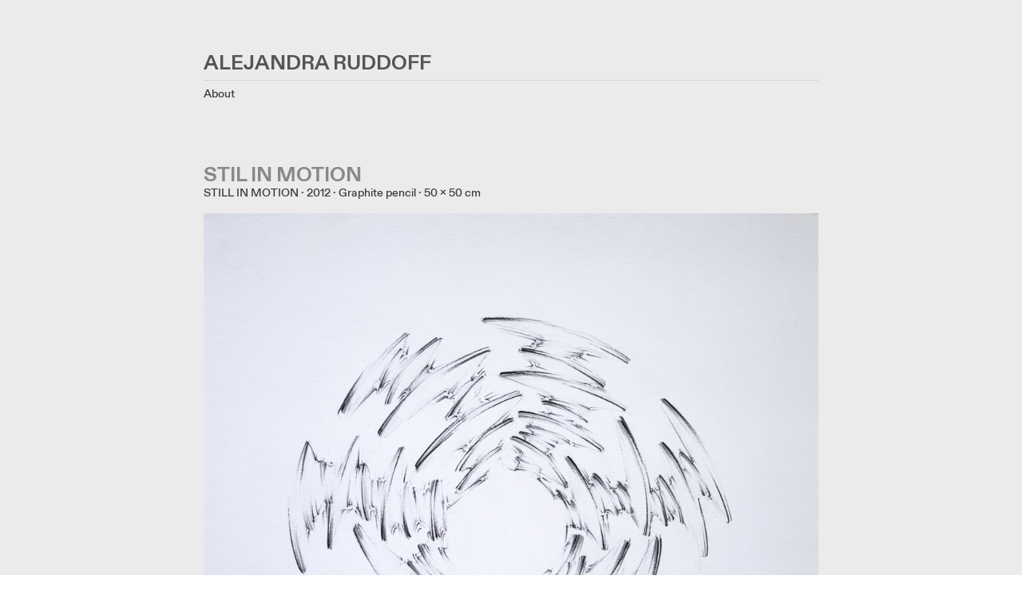

--- FILE ---
content_type: text/html; charset=UTF-8
request_url: https://ruddoff.de/2012-STIL-IN-MOTION
body_size: 28567
content:
<!DOCTYPE html>
<!-- 

        Running on cargo.site

-->
<html lang="en" data-predefined-style="true" data-css-presets="true" data-css-preset data-typography-preset>
	<head>
<script>
				var __cargo_context__ = 'live';
				var __cargo_js_ver__ = 'c=3744406473';
				var __cargo_maint__ = false;
				
				
			</script>
					<meta http-equiv="X-UA-Compatible" content="IE=edge,chrome=1">
		<meta http-equiv="Content-Type" content="text/html; charset=utf-8">
		<meta name="viewport" content="initial-scale=1.0, maximum-scale=1.0, user-scalable=no">
		
			<meta name="robots" content="index,follow">
		<title>2012 STIL IN MOTION — www.ruddoff.de</title>
		<meta name="description" content="STIL IN MOTION STILL IN MOTION · 2012 · Graphite pencil · 50 x 50 cm  Home">
				<meta name="twitter:card" content="summary_large_image">
		<meta name="twitter:title" content="2012 STIL IN MOTION — www.ruddoff.de">
		<meta name="twitter:description" content="STIL IN MOTION STILL IN MOTION · 2012 · Graphite pencil · 50 x 50 cm  Home">
		<meta name="twitter:image" content="https://freight.cargo.site/w/1134/i/8b5f84373b2ed55e1e137457e12812064320dfadadc20f83db63b6482f19a918/2012-Stille-in-Bewegung_A.jpg">
		<meta property="og:locale" content="en_US">
		<meta property="og:title" content="2012 STIL IN MOTION — www.ruddoff.de">
		<meta property="og:description" content="STIL IN MOTION STILL IN MOTION · 2012 · Graphite pencil · 50 x 50 cm  Home">
		<meta property="og:url" content="https://ruddoff.de/2012-STIL-IN-MOTION">
		<meta property="og:image" content="https://freight.cargo.site/w/1134/i/8b5f84373b2ed55e1e137457e12812064320dfadadc20f83db63b6482f19a918/2012-Stille-in-Bewegung_A.jpg">
		<meta property="og:type" content="website">

		<link rel="preconnect" href="https://static.cargo.site" crossorigin>
		<link rel="preconnect" href="https://freight.cargo.site" crossorigin>
				<link rel="preconnect" href="https://type.cargo.site" crossorigin>

		<!--<link rel="preload" href="https://static.cargo.site/assets/social/IconFont-Regular-0.9.3.woff2" as="font" type="font/woff" crossorigin>-->

		

		<link href="https://static.cargo.site/favicon/favicon.ico" rel="shortcut icon">
		<link href="https://ruddoff.de/rss" rel="alternate" type="application/rss+xml" title="www.ruddoff.de feed">

		<link href="https://ruddoff.de/stylesheet?c=3744406473&1693855892" id="member_stylesheet" rel="stylesheet" type="text/css" />
<style id="">@font-face{font-family:Icons;src:url(https://static.cargo.site/assets/social/IconFont-Regular-0.9.3.woff2);unicode-range:U+E000-E15C,U+F0000,U+FE0E}@font-face{font-family:Icons;src:url(https://static.cargo.site/assets/social/IconFont-Regular-0.9.3.woff2);font-weight:240;unicode-range:U+E000-E15C,U+F0000,U+FE0E}@font-face{font-family:Icons;src:url(https://static.cargo.site/assets/social/IconFont-Regular-0.9.3.woff2);unicode-range:U+E000-E15C,U+F0000,U+FE0E;font-weight:400}@font-face{font-family:Icons;src:url(https://static.cargo.site/assets/social/IconFont-Regular-0.9.3.woff2);unicode-range:U+E000-E15C,U+F0000,U+FE0E;font-weight:600}@font-face{font-family:Icons;src:url(https://static.cargo.site/assets/social/IconFont-Regular-0.9.3.woff2);unicode-range:U+E000-E15C,U+F0000,U+FE0E;font-weight:800}@font-face{font-family:Icons;src:url(https://static.cargo.site/assets/social/IconFont-Regular-0.9.3.woff2);unicode-range:U+E000-E15C,U+F0000,U+FE0E;font-style:italic}@font-face{font-family:Icons;src:url(https://static.cargo.site/assets/social/IconFont-Regular-0.9.3.woff2);unicode-range:U+E000-E15C,U+F0000,U+FE0E;font-weight:200;font-style:italic}@font-face{font-family:Icons;src:url(https://static.cargo.site/assets/social/IconFont-Regular-0.9.3.woff2);unicode-range:U+E000-E15C,U+F0000,U+FE0E;font-weight:400;font-style:italic}@font-face{font-family:Icons;src:url(https://static.cargo.site/assets/social/IconFont-Regular-0.9.3.woff2);unicode-range:U+E000-E15C,U+F0000,U+FE0E;font-weight:600;font-style:italic}@font-face{font-family:Icons;src:url(https://static.cargo.site/assets/social/IconFont-Regular-0.9.3.woff2);unicode-range:U+E000-E15C,U+F0000,U+FE0E;font-weight:800;font-style:italic}body.iconfont-loading,body.iconfont-loading *{color:transparent!important}body{-moz-osx-font-smoothing:grayscale;-webkit-font-smoothing:antialiased;-webkit-text-size-adjust:none}body.no-scroll{overflow:hidden}/*!
 * Content
 */.page{word-wrap:break-word}:focus{outline:0}.pointer-events-none{pointer-events:none}.pointer-events-auto{pointer-events:auto}.pointer-events-none .page_content .audio-player,.pointer-events-none .page_content .shop_product,.pointer-events-none .page_content a,.pointer-events-none .page_content audio,.pointer-events-none .page_content button,.pointer-events-none .page_content details,.pointer-events-none .page_content iframe,.pointer-events-none .page_content img,.pointer-events-none .page_content input,.pointer-events-none .page_content video{pointer-events:auto}.pointer-events-none .page_content *>a,.pointer-events-none .page_content>a{position:relative}s *{text-transform:inherit}#toolset{position:fixed;bottom:10px;right:10px;z-index:8}.mobile #toolset,.template_site_inframe #toolset{display:none}#toolset a{display:block;height:24px;width:24px;margin:0;padding:0;text-decoration:none;background:rgba(0,0,0,.2)}#toolset a:hover{background:rgba(0,0,0,.8)}[data-adminview] #toolset a,[data-adminview] #toolset_admin a{background:rgba(0,0,0,.04);pointer-events:none;cursor:default}#toolset_admin a:active{background:rgba(0,0,0,.7)}#toolset_admin a svg>*{transform:scale(1.1) translate(0,-.5px);transform-origin:50% 50%}#toolset_admin a svg{pointer-events:none;width:100%!important;height:auto!important}#following-container{overflow:auto;-webkit-overflow-scrolling:touch}#following-container iframe{height:100%;width:100%;position:absolute;top:0;left:0;right:0;bottom:0}:root{--following-width:-400px;--following-animation-duration:450ms}@keyframes following-open{0%{transform:translateX(0)}100%{transform:translateX(var(--following-width))}}@keyframes following-open-inverse{0%{transform:translateX(0)}100%{transform:translateX(calc(-1 * var(--following-width)))}}@keyframes following-close{0%{transform:translateX(var(--following-width))}100%{transform:translateX(0)}}@keyframes following-close-inverse{0%{transform:translateX(calc(-1 * var(--following-width)))}100%{transform:translateX(0)}}body.animate-left{animation:following-open var(--following-animation-duration);animation-fill-mode:both;animation-timing-function:cubic-bezier(.24,1,.29,1)}#following-container.animate-left{animation:following-close-inverse var(--following-animation-duration);animation-fill-mode:both;animation-timing-function:cubic-bezier(.24,1,.29,1)}#following-container.animate-left #following-frame{animation:following-close var(--following-animation-duration);animation-fill-mode:both;animation-timing-function:cubic-bezier(.24,1,.29,1)}body.animate-right{animation:following-close var(--following-animation-duration);animation-fill-mode:both;animation-timing-function:cubic-bezier(.24,1,.29,1)}#following-container.animate-right{animation:following-open-inverse var(--following-animation-duration);animation-fill-mode:both;animation-timing-function:cubic-bezier(.24,1,.29,1)}#following-container.animate-right #following-frame{animation:following-open var(--following-animation-duration);animation-fill-mode:both;animation-timing-function:cubic-bezier(.24,1,.29,1)}.slick-slider{position:relative;display:block;-moz-box-sizing:border-box;box-sizing:border-box;-webkit-user-select:none;-moz-user-select:none;-ms-user-select:none;user-select:none;-webkit-touch-callout:none;-khtml-user-select:none;-ms-touch-action:pan-y;touch-action:pan-y;-webkit-tap-highlight-color:transparent}.slick-list{position:relative;display:block;overflow:hidden;margin:0;padding:0}.slick-list:focus{outline:0}.slick-list.dragging{cursor:pointer;cursor:hand}.slick-slider .slick-list,.slick-slider .slick-track{transform:translate3d(0,0,0);will-change:transform}.slick-track{position:relative;top:0;left:0;display:block}.slick-track:after,.slick-track:before{display:table;content:'';width:1px;height:1px;margin-top:-1px;margin-left:-1px}.slick-track:after{clear:both}.slick-loading .slick-track{visibility:hidden}.slick-slide{display:none;float:left;height:100%;min-height:1px}[dir=rtl] .slick-slide{float:right}.content .slick-slide img{display:inline-block}.content .slick-slide img:not(.image-zoom){cursor:pointer}.content .scrub .slick-list,.content .scrub .slick-slide img:not(.image-zoom){cursor:ew-resize}body.slideshow-scrub-dragging *{cursor:ew-resize!important}.content .slick-slide img:not([src]),.content .slick-slide img[src='']{width:100%;height:auto}.slick-slide.slick-loading img{display:none}.slick-slide.dragging img{pointer-events:none}.slick-initialized .slick-slide{display:block}.slick-loading .slick-slide{visibility:hidden}.slick-vertical .slick-slide{display:block;height:auto;border:1px solid transparent}.slick-arrow.slick-hidden{display:none}.slick-arrow{position:absolute;z-index:9;width:0;top:0;height:100%;cursor:pointer;will-change:opacity;-webkit-transition:opacity 333ms cubic-bezier(.4,0,.22,1);transition:opacity 333ms cubic-bezier(.4,0,.22,1)}.slick-arrow.hidden{opacity:0}.slick-arrow svg{position:absolute;width:36px;height:36px;top:0;left:0;right:0;bottom:0;margin:auto;transform:translate(.25px,.25px)}.slick-arrow svg.right-arrow{transform:translate(.25px,.25px) scaleX(-1)}.slick-arrow svg:active{opacity:.75}.slick-arrow svg .arrow-shape{fill:none!important;stroke:#fff;stroke-linecap:square}.slick-arrow svg .arrow-outline{fill:none!important;stroke-width:2.5px;stroke:rgba(0,0,0,.6);stroke-linecap:square}.slick-arrow.slick-next{right:0;text-align:right}.slick-next svg,.wallpaper-navigation .slick-next svg{margin-right:10px}.mobile .slick-next svg{margin-right:10px}.slick-arrow.slick-prev{text-align:left}.slick-prev svg,.wallpaper-navigation .slick-prev svg{margin-left:10px}.mobile .slick-prev svg{margin-left:10px}.loading_animation{display:none;vertical-align:middle;z-index:15;line-height:0;pointer-events:none;border-radius:100%}.loading_animation.hidden{display:none}.loading_animation.pulsing{opacity:0;display:inline-block;animation-delay:.1s;-webkit-animation-delay:.1s;-moz-animation-delay:.1s;animation-duration:12s;animation-iteration-count:infinite;animation:fade-pulse-in .5s ease-in-out;-moz-animation:fade-pulse-in .5s ease-in-out;-webkit-animation:fade-pulse-in .5s ease-in-out;-webkit-animation-fill-mode:forwards;-moz-animation-fill-mode:forwards;animation-fill-mode:forwards}.loading_animation.pulsing.no-delay{animation-delay:0s;-webkit-animation-delay:0s;-moz-animation-delay:0s}.loading_animation div{border-radius:100%}.loading_animation div svg{max-width:100%;height:auto}.loading_animation div,.loading_animation div svg{width:20px;height:20px}.loading_animation.full-width svg{width:100%;height:auto}.loading_animation.full-width.big svg{width:100px;height:100px}.loading_animation div svg>*{fill:#ccc}.loading_animation div{-webkit-animation:spin-loading 12s ease-out;-webkit-animation-iteration-count:infinite;-moz-animation:spin-loading 12s ease-out;-moz-animation-iteration-count:infinite;animation:spin-loading 12s ease-out;animation-iteration-count:infinite}.loading_animation.hidden{display:none}[data-backdrop] .loading_animation{position:absolute;top:15px;left:15px;z-index:99}.loading_animation.position-absolute.middle{top:calc(50% - 10px);left:calc(50% - 10px)}.loading_animation.position-absolute.topleft{top:0;left:0}.loading_animation.position-absolute.middleright{top:calc(50% - 10px);right:1rem}.loading_animation.position-absolute.middleleft{top:calc(50% - 10px);left:1rem}.loading_animation.gray div svg>*{fill:#999}.loading_animation.gray-dark div svg>*{fill:#666}.loading_animation.gray-darker div svg>*{fill:#555}.loading_animation.gray-light div svg>*{fill:#ccc}.loading_animation.white div svg>*{fill:rgba(255,255,255,.85)}.loading_animation.blue div svg>*{fill:#698fff}.loading_animation.inline{display:inline-block;margin-bottom:.5ex}.loading_animation.inline.left{margin-right:.5ex}@-webkit-keyframes fade-pulse-in{0%{opacity:0}50%{opacity:.5}100%{opacity:1}}@-moz-keyframes fade-pulse-in{0%{opacity:0}50%{opacity:.5}100%{opacity:1}}@keyframes fade-pulse-in{0%{opacity:0}50%{opacity:.5}100%{opacity:1}}@-webkit-keyframes pulsate{0%{opacity:1}50%{opacity:0}100%{opacity:1}}@-moz-keyframes pulsate{0%{opacity:1}50%{opacity:0}100%{opacity:1}}@keyframes pulsate{0%{opacity:1}50%{opacity:0}100%{opacity:1}}@-webkit-keyframes spin-loading{0%{transform:rotate(0)}9%{transform:rotate(1050deg)}18%{transform:rotate(-1090deg)}20%{transform:rotate(-1080deg)}23%{transform:rotate(-1080deg)}28%{transform:rotate(-1095deg)}29%{transform:rotate(-1065deg)}34%{transform:rotate(-1080deg)}35%{transform:rotate(-1050deg)}40%{transform:rotate(-1065deg)}41%{transform:rotate(-1035deg)}44%{transform:rotate(-1035deg)}47%{transform:rotate(-2160deg)}50%{transform:rotate(-2160deg)}56%{transform:rotate(45deg)}60%{transform:rotate(45deg)}80%{transform:rotate(6120deg)}100%{transform:rotate(0)}}@keyframes spin-loading{0%{transform:rotate(0)}9%{transform:rotate(1050deg)}18%{transform:rotate(-1090deg)}20%{transform:rotate(-1080deg)}23%{transform:rotate(-1080deg)}28%{transform:rotate(-1095deg)}29%{transform:rotate(-1065deg)}34%{transform:rotate(-1080deg)}35%{transform:rotate(-1050deg)}40%{transform:rotate(-1065deg)}41%{transform:rotate(-1035deg)}44%{transform:rotate(-1035deg)}47%{transform:rotate(-2160deg)}50%{transform:rotate(-2160deg)}56%{transform:rotate(45deg)}60%{transform:rotate(45deg)}80%{transform:rotate(6120deg)}100%{transform:rotate(0)}}[grid-row]{align-items:flex-start;box-sizing:border-box;display:-webkit-box;display:-webkit-flex;display:-ms-flexbox;display:flex;-webkit-flex-wrap:wrap;-ms-flex-wrap:wrap;flex-wrap:wrap}[grid-col]{box-sizing:border-box}[grid-row] [grid-col].empty:after{content:"\0000A0";cursor:text}body.mobile[data-adminview=content-editproject] [grid-row] [grid-col].empty:after{display:none}[grid-col=auto]{-webkit-box-flex:1;-webkit-flex:1;-ms-flex:1;flex:1}[grid-col=x12]{width:100%}[grid-col=x11]{width:50%}[grid-col=x10]{width:33.33%}[grid-col=x9]{width:25%}[grid-col=x8]{width:20%}[grid-col=x7]{width:16.666666667%}[grid-col=x6]{width:14.285714286%}[grid-col=x5]{width:12.5%}[grid-col=x4]{width:11.111111111%}[grid-col=x3]{width:10%}[grid-col=x2]{width:9.090909091%}[grid-col=x1]{width:8.333333333%}[grid-col="1"]{width:8.33333%}[grid-col="2"]{width:16.66667%}[grid-col="3"]{width:25%}[grid-col="4"]{width:33.33333%}[grid-col="5"]{width:41.66667%}[grid-col="6"]{width:50%}[grid-col="7"]{width:58.33333%}[grid-col="8"]{width:66.66667%}[grid-col="9"]{width:75%}[grid-col="10"]{width:83.33333%}[grid-col="11"]{width:91.66667%}[grid-col="12"]{width:100%}body.mobile [grid-responsive] [grid-col]{width:100%;-webkit-box-flex:none;-webkit-flex:none;-ms-flex:none;flex:none}[data-ce-host=true][contenteditable=true] [grid-pad]{pointer-events:none}[data-ce-host=true][contenteditable=true] [grid-pad]>*{pointer-events:auto}[grid-pad="0"]{padding:0}[grid-pad="0.25"]{padding:.125rem}[grid-pad="0.5"]{padding:.25rem}[grid-pad="0.75"]{padding:.375rem}[grid-pad="1"]{padding:.5rem}[grid-pad="1.25"]{padding:.625rem}[grid-pad="1.5"]{padding:.75rem}[grid-pad="1.75"]{padding:.875rem}[grid-pad="2"]{padding:1rem}[grid-pad="2.5"]{padding:1.25rem}[grid-pad="3"]{padding:1.5rem}[grid-pad="3.5"]{padding:1.75rem}[grid-pad="4"]{padding:2rem}[grid-pad="5"]{padding:2.5rem}[grid-pad="6"]{padding:3rem}[grid-pad="7"]{padding:3.5rem}[grid-pad="8"]{padding:4rem}[grid-pad="9"]{padding:4.5rem}[grid-pad="10"]{padding:5rem}[grid-gutter="0"]{margin:0}[grid-gutter="0.5"]{margin:-.25rem}[grid-gutter="1"]{margin:-.5rem}[grid-gutter="1.5"]{margin:-.75rem}[grid-gutter="2"]{margin:-1rem}[grid-gutter="2.5"]{margin:-1.25rem}[grid-gutter="3"]{margin:-1.5rem}[grid-gutter="3.5"]{margin:-1.75rem}[grid-gutter="4"]{margin:-2rem}[grid-gutter="5"]{margin:-2.5rem}[grid-gutter="6"]{margin:-3rem}[grid-gutter="7"]{margin:-3.5rem}[grid-gutter="8"]{margin:-4rem}[grid-gutter="10"]{margin:-5rem}[grid-gutter="12"]{margin:-6rem}[grid-gutter="14"]{margin:-7rem}[grid-gutter="16"]{margin:-8rem}[grid-gutter="18"]{margin:-9rem}[grid-gutter="20"]{margin:-10rem}small{max-width:100%;text-decoration:inherit}img:not([src]),img[src='']{outline:1px solid rgba(177,177,177,.4);outline-offset:-1px;content:url([data-uri])}img.image-zoom{cursor:-webkit-zoom-in;cursor:-moz-zoom-in;cursor:zoom-in}#imprimatur{color:#333;font-size:10px;font-family:-apple-system,BlinkMacSystemFont,"Segoe UI",Roboto,Oxygen,Ubuntu,Cantarell,"Open Sans","Helvetica Neue",sans-serif,"Sans Serif",Icons;/*!System*/position:fixed;opacity:.3;right:-28px;bottom:160px;transform:rotate(270deg);-ms-transform:rotate(270deg);-webkit-transform:rotate(270deg);z-index:8;text-transform:uppercase;color:#999;opacity:.5;padding-bottom:2px;text-decoration:none}.mobile #imprimatur{display:none}bodycopy cargo-link a{font-family:-apple-system,BlinkMacSystemFont,"Segoe UI",Roboto,Oxygen,Ubuntu,Cantarell,"Open Sans","Helvetica Neue",sans-serif,"Sans Serif",Icons;/*!System*/font-size:12px;font-style:normal;font-weight:400;transform:rotate(270deg);text-decoration:none;position:fixed!important;right:-27px;bottom:100px;text-decoration:none;letter-spacing:normal;background:0 0;border:0;border-bottom:0;outline:0}/*! PhotoSwipe Default UI CSS by Dmitry Semenov | photoswipe.com | MIT license */.pswp--has_mouse .pswp__button--arrow--left,.pswp--has_mouse .pswp__button--arrow--right,.pswp__ui{visibility:visible}.pswp--minimal--dark .pswp__top-bar,.pswp__button{background:0 0}.pswp,.pswp__bg,.pswp__container,.pswp__img--placeholder,.pswp__zoom-wrap,.quick-view-navigation{-webkit-backface-visibility:hidden}.pswp__button{cursor:pointer;opacity:1;-webkit-appearance:none;transition:opacity .2s;-webkit-box-shadow:none;box-shadow:none}.pswp__button-close>svg{top:10px;right:10px;margin-left:auto}.pswp--touch .quick-view-navigation{display:none}.pswp__ui{-webkit-font-smoothing:auto;opacity:1;z-index:1550}.quick-view-navigation{will-change:opacity;-webkit-transition:opacity 333ms cubic-bezier(.4,0,.22,1);transition:opacity 333ms cubic-bezier(.4,0,.22,1)}.quick-view-navigation .pswp__group .pswp__button{pointer-events:auto}.pswp__button>svg{position:absolute;width:36px;height:36px}.quick-view-navigation .pswp__group:active svg{opacity:.75}.pswp__button svg .shape-shape{fill:#fff}.pswp__button svg .shape-outline{fill:#000}.pswp__button-prev>svg{top:0;bottom:0;left:10px;margin:auto}.pswp__button-next>svg{top:0;bottom:0;right:10px;margin:auto}.quick-view-navigation .pswp__group .pswp__button-prev{position:absolute;left:0;top:0;width:0;height:100%}.quick-view-navigation .pswp__group .pswp__button-next{position:absolute;right:0;top:0;width:0;height:100%}.quick-view-navigation .close-button,.quick-view-navigation .left-arrow,.quick-view-navigation .right-arrow{transform:translate(.25px,.25px)}.quick-view-navigation .right-arrow{transform:translate(.25px,.25px) scaleX(-1)}.pswp__button svg .shape-outline{fill:transparent!important;stroke:#000;stroke-width:2.5px;stroke-linecap:square}.pswp__button svg .shape-shape{fill:transparent!important;stroke:#fff;stroke-width:1.5px;stroke-linecap:square}.pswp__bg,.pswp__scroll-wrap,.pswp__zoom-wrap{width:100%;position:absolute}.quick-view-navigation .pswp__group .pswp__button-close{margin:0}.pswp__container,.pswp__item,.pswp__zoom-wrap{right:0;bottom:0;top:0;position:absolute;left:0}.pswp__ui--hidden .pswp__button{opacity:.001}.pswp__ui--hidden .pswp__button,.pswp__ui--hidden .pswp__button *{pointer-events:none}.pswp .pswp__ui.pswp__ui--displaynone{display:none}.pswp__element--disabled{display:none!important}/*! PhotoSwipe main CSS by Dmitry Semenov | photoswipe.com | MIT license */.pswp{position:fixed;display:none;height:100%;width:100%;top:0;left:0;right:0;bottom:0;margin:auto;-ms-touch-action:none;touch-action:none;z-index:9999999;-webkit-text-size-adjust:100%;line-height:initial;letter-spacing:initial;outline:0}.pswp img{max-width:none}.pswp--zoom-disabled .pswp__img{cursor:default!important}.pswp--animate_opacity{opacity:.001;will-change:opacity;-webkit-transition:opacity 333ms cubic-bezier(.4,0,.22,1);transition:opacity 333ms cubic-bezier(.4,0,.22,1)}.pswp--open{display:block}.pswp--zoom-allowed .pswp__img{cursor:-webkit-zoom-in;cursor:-moz-zoom-in;cursor:zoom-in}.pswp--zoomed-in .pswp__img{cursor:-webkit-grab;cursor:-moz-grab;cursor:grab}.pswp--dragging .pswp__img{cursor:-webkit-grabbing;cursor:-moz-grabbing;cursor:grabbing}.pswp__bg{left:0;top:0;height:100%;opacity:0;transform:translateZ(0);will-change:opacity}.pswp__scroll-wrap{left:0;top:0;height:100%}.pswp__container,.pswp__zoom-wrap{-ms-touch-action:none;touch-action:none}.pswp__container,.pswp__img{-webkit-user-select:none;-moz-user-select:none;-ms-user-select:none;user-select:none;-webkit-tap-highlight-color:transparent;-webkit-touch-callout:none}.pswp__zoom-wrap{-webkit-transform-origin:left top;-ms-transform-origin:left top;transform-origin:left top;-webkit-transition:-webkit-transform 222ms cubic-bezier(.4,0,.22,1);transition:transform 222ms cubic-bezier(.4,0,.22,1)}.pswp__bg{-webkit-transition:opacity 222ms cubic-bezier(.4,0,.22,1);transition:opacity 222ms cubic-bezier(.4,0,.22,1)}.pswp--animated-in .pswp__bg,.pswp--animated-in .pswp__zoom-wrap{-webkit-transition:none;transition:none}.pswp--hide-overflow .pswp__scroll-wrap,.pswp--hide-overflow.pswp{overflow:hidden}.pswp__img{position:absolute;width:auto;height:auto;top:0;left:0}.pswp__img--placeholder--blank{background:#222}.pswp--ie .pswp__img{width:100%!important;height:auto!important;left:0;top:0}.pswp__ui--idle{opacity:0}.pswp__error-msg{position:absolute;left:0;top:50%;width:100%;text-align:center;font-size:14px;line-height:16px;margin-top:-8px;color:#ccc}.pswp__error-msg a{color:#ccc;text-decoration:underline}.pswp__error-msg{font-family:-apple-system,BlinkMacSystemFont,"Segoe UI",Roboto,Oxygen,Ubuntu,Cantarell,"Open Sans","Helvetica Neue",sans-serif}.quick-view.mouse-down .iframe-item{pointer-events:none!important}.quick-view-caption-positioner{pointer-events:none;width:100%;height:100%}.quick-view-caption-wrapper{margin:auto;position:absolute;bottom:0;left:0;right:0}.quick-view-horizontal-align-left .quick-view-caption-wrapper{margin-left:0}.quick-view-horizontal-align-right .quick-view-caption-wrapper{margin-right:0}[data-quick-view-caption]{transition:.1s opacity ease-in-out;position:absolute;bottom:0;left:0;right:0}.quick-view-horizontal-align-left [data-quick-view-caption]{text-align:left}.quick-view-horizontal-align-right [data-quick-view-caption]{text-align:right}.quick-view-caption{transition:.1s opacity ease-in-out}.quick-view-caption>*{display:inline-block}.quick-view-caption *{pointer-events:auto}.quick-view-caption.hidden{opacity:0}.shop_product .dropdown_wrapper{flex:0 0 100%;position:relative}.shop_product select{appearance:none;-moz-appearance:none;-webkit-appearance:none;outline:0;-webkit-font-smoothing:antialiased;-moz-osx-font-smoothing:grayscale;cursor:pointer;border-radius:0;white-space:nowrap;overflow:hidden!important;text-overflow:ellipsis}.shop_product select.dropdown::-ms-expand{display:none}.shop_product a{cursor:pointer;border-bottom:none;text-decoration:none}.shop_product a.out-of-stock{pointer-events:none}body.audio-player-dragging *{cursor:ew-resize!important}.audio-player{display:inline-flex;flex:1 0 calc(100% - 2px);width:calc(100% - 2px)}.audio-player .button{height:100%;flex:0 0 3.3rem;display:flex}.audio-player .separator{left:3.3rem;height:100%}.audio-player .buffer{width:0%;height:100%;transition:left .3s linear,width .3s linear}.audio-player.seeking .buffer{transition:left 0s,width 0s}.audio-player.seeking{user-select:none;-webkit-user-select:none;cursor:ew-resize}.audio-player.seeking *{user-select:none;-webkit-user-select:none;cursor:ew-resize}.audio-player .bar{overflow:hidden;display:flex;justify-content:space-between;align-content:center;flex-grow:1}.audio-player .progress{width:0%;height:100%;transition:width .3s linear}.audio-player.seeking .progress{transition:width 0s}.audio-player .pause,.audio-player .play{cursor:pointer;height:100%}.audio-player .note-icon{margin:auto 0;order:2;flex:0 1 auto}.audio-player .title{white-space:nowrap;overflow:hidden;text-overflow:ellipsis;pointer-events:none;user-select:none;padding:.5rem 0 .5rem 1rem;margin:auto auto auto 0;flex:0 3 auto;min-width:0;width:100%}.audio-player .total-time{flex:0 1 auto;margin:auto 0}.audio-player .current-time,.audio-player .play-text{flex:0 1 auto;margin:auto 0}.audio-player .stream-anim{user-select:none;margin:auto auto auto 0}.audio-player .stream-anim span{display:inline-block}.audio-player .buffer,.audio-player .current-time,.audio-player .note-svg,.audio-player .play-text,.audio-player .separator,.audio-player .total-time{user-select:none;pointer-events:none}.audio-player .buffer,.audio-player .play-text,.audio-player .progress{position:absolute}.audio-player,.audio-player .bar,.audio-player .button,.audio-player .current-time,.audio-player .note-icon,.audio-player .pause,.audio-player .play,.audio-player .total-time{position:relative}body.mobile .audio-player,body.mobile .audio-player *{-webkit-touch-callout:none}#standalone-admin-frame{border:0;width:400px;position:absolute;right:0;top:0;height:100vh;z-index:99}body[standalone-admin=true] #standalone-admin-frame{transform:translate(0,0)}body[standalone-admin=true] .main_container{width:calc(100% - 400px)}body[standalone-admin=false] #standalone-admin-frame{transform:translate(100%,0)}body[standalone-admin=false] .main_container{width:100%}.toggle_standaloneAdmin{position:fixed;top:0;right:400px;height:40px;width:40px;z-index:999;cursor:pointer;background-color:rgba(0,0,0,.4)}.toggle_standaloneAdmin:active{opacity:.7}body[standalone-admin=false] .toggle_standaloneAdmin{right:0}.toggle_standaloneAdmin *{color:#fff;fill:#fff}.toggle_standaloneAdmin svg{padding:6px;width:100%;height:100%;opacity:.85}body[standalone-admin=false] .toggle_standaloneAdmin #close,body[standalone-admin=true] .toggle_standaloneAdmin #backdropsettings{display:none}.toggle_standaloneAdmin>div{width:100%;height:100%}#admin_toggle_button{position:fixed;top:50%;transform:translate(0,-50%);right:400px;height:36px;width:12px;z-index:999;cursor:pointer;background-color:rgba(0,0,0,.09);padding-left:2px;margin-right:5px}#admin_toggle_button .bar{content:'';background:rgba(0,0,0,.09);position:fixed;width:5px;bottom:0;top:0;z-index:10}#admin_toggle_button:active{background:rgba(0,0,0,.065)}#admin_toggle_button *{color:#fff;fill:#fff}#admin_toggle_button svg{padding:0;width:16px;height:36px;margin-left:1px;opacity:1}#admin_toggle_button svg *{fill:#fff;opacity:1}#admin_toggle_button[data-state=closed] .toggle_admin_close{display:none}#admin_toggle_button[data-state=closed],#admin_toggle_button[data-state=closed] .toggle_admin_open{width:20px;cursor:pointer;margin:0}#admin_toggle_button[data-state=closed] svg{margin-left:2px}#admin_toggle_button[data-state=open] .toggle_admin_open{display:none}select,select *{text-rendering:auto!important}b b{font-weight:inherit}*{-webkit-box-sizing:border-box;-moz-box-sizing:border-box;box-sizing:border-box}customhtml>*{position:relative;z-index:10}body,html{min-height:100vh;margin:0;padding:0}html{touch-action:manipulation;position:relative;background-color:#fff}.main_container{min-height:100vh;width:100%;overflow:hidden}.container{display:-webkit-box;display:-webkit-flex;display:-moz-box;display:-ms-flexbox;display:flex;-webkit-flex-wrap:wrap;-moz-flex-wrap:wrap;-ms-flex-wrap:wrap;flex-wrap:wrap;max-width:100%;width:100%;overflow:visible}.container{align-items:flex-start;-webkit-align-items:flex-start}.page{z-index:2}.page ul li>text-limit{display:block}.content,.content_container,.pinned{-webkit-flex:1 0 auto;-moz-flex:1 0 auto;-ms-flex:1 0 auto;flex:1 0 auto;max-width:100%}.content_container{width:100%}.content_container.full_height{min-height:100vh}.page_background{position:absolute;top:0;left:0;width:100%;height:100%}.page_container{position:relative;overflow:visible;width:100%}.backdrop{position:absolute;top:0;z-index:1;width:100%;height:100%;max-height:100vh}.backdrop>div{position:absolute;top:0;left:0;width:100%;height:100%;-webkit-backface-visibility:hidden;backface-visibility:hidden;transform:translate3d(0,0,0);contain:strict}[data-backdrop].backdrop>div[data-overflowing]{max-height:100vh;position:absolute;top:0;left:0}body.mobile [split-responsive]{display:flex;flex-direction:column}body.mobile [split-responsive] .container{width:100%;order:2}body.mobile [split-responsive] .backdrop{position:relative;height:50vh;width:100%;order:1}body.mobile [split-responsive] [data-auxiliary].backdrop{position:absolute;height:50vh;width:100%;order:1}.page{position:relative;z-index:2}img[data-align=left]{float:left}img[data-align=right]{float:right}[data-rotation]{transform-origin:center center}.content .page_content:not([contenteditable=true]) [data-draggable]{pointer-events:auto!important;backface-visibility:hidden}.preserve-3d{-moz-transform-style:preserve-3d;transform-style:preserve-3d}.content .page_content:not([contenteditable=true]) [data-draggable] iframe{pointer-events:none!important}.dragging-active iframe{pointer-events:none!important}.content .page_content:not([contenteditable=true]) [data-draggable]:active{opacity:1}.content .scroll-transition-fade{transition:transform 1s ease-in-out,opacity .8s ease-in-out}.content .scroll-transition-fade.below-viewport{opacity:0;transform:translateY(40px)}.mobile.full_width .page_container:not([split-layout]) .container_width{width:100%}[data-view=pinned_bottom] .bottom_pin_invisibility{visibility:hidden}.pinned{position:relative;width:100%}.pinned .page_container.accommodate:not(.fixed):not(.overlay){z-index:2}.pinned .page_container.overlay{position:absolute;z-index:4}.pinned .page_container.overlay.fixed{position:fixed}.pinned .page_container.overlay.fixed .page{max-height:100vh;-webkit-overflow-scrolling:touch}.pinned .page_container.overlay.fixed .page.allow-scroll{overflow-y:auto;overflow-x:hidden}.pinned .page_container.overlay.fixed .page.allow-scroll{align-items:flex-start;-webkit-align-items:flex-start}.pinned .page_container .page.allow-scroll::-webkit-scrollbar{width:0;background:0 0;display:none}.pinned.pinned_top .page_container.overlay{left:0;top:0}.pinned.pinned_bottom .page_container.overlay{left:0;bottom:0}div[data-container=set]:empty{margin-top:1px}.thumbnails{position:relative;z-index:1}[thumbnails=grid]{align-items:baseline}[thumbnails=justify] .thumbnail{box-sizing:content-box}[thumbnails][data-padding-zero] .thumbnail{margin-bottom:-1px}[thumbnails=montessori] .thumbnail{pointer-events:auto;position:absolute}[thumbnails] .thumbnail>a{display:block;text-decoration:none}[thumbnails=montessori]{height:0}[thumbnails][data-resizing],[thumbnails][data-resizing] *{cursor:nwse-resize}[thumbnails] .thumbnail .resize-handle{cursor:nwse-resize;width:26px;height:26px;padding:5px;position:absolute;opacity:.75;right:-1px;bottom:-1px;z-index:100}[thumbnails][data-resizing] .resize-handle{display:none}[thumbnails] .thumbnail .resize-handle svg{position:absolute;top:0;left:0}[thumbnails] .thumbnail .resize-handle:hover{opacity:1}[data-can-move].thumbnail .resize-handle svg .resize_path_outline{fill:#fff}[data-can-move].thumbnail .resize-handle svg .resize_path{fill:#000}[thumbnails=montessori] .thumbnail_sizer{height:0;width:100%;position:relative;padding-bottom:100%;pointer-events:none}[thumbnails] .thumbnail img{display:block;min-height:3px;margin-bottom:0}[thumbnails] .thumbnail img:not([src]),img[src=""]{margin:0!important;width:100%;min-height:3px;height:100%!important;position:absolute}[aspect-ratio="1x1"].thumb_image{height:0;padding-bottom:100%;overflow:hidden}[aspect-ratio="4x3"].thumb_image{height:0;padding-bottom:75%;overflow:hidden}[aspect-ratio="16x9"].thumb_image{height:0;padding-bottom:56.25%;overflow:hidden}[thumbnails] .thumb_image{width:100%;position:relative}[thumbnails][thumbnail-vertical-align=top]{align-items:flex-start}[thumbnails][thumbnail-vertical-align=middle]{align-items:center}[thumbnails][thumbnail-vertical-align=bottom]{align-items:baseline}[thumbnails][thumbnail-horizontal-align=left]{justify-content:flex-start}[thumbnails][thumbnail-horizontal-align=middle]{justify-content:center}[thumbnails][thumbnail-horizontal-align=right]{justify-content:flex-end}.thumb_image.default_image>svg{position:absolute;top:0;left:0;bottom:0;right:0;width:100%;height:100%}.thumb_image.default_image{outline:1px solid #ccc;outline-offset:-1px;position:relative}.mobile.full_width [data-view=Thumbnail] .thumbnails_width{width:100%}.content [data-draggable] a:active,.content [data-draggable] img:active{opacity:initial}.content .draggable-dragging{opacity:initial}[data-draggable].draggable_visible{visibility:visible}[data-draggable].draggable_hidden{visibility:hidden}.gallery_card [data-draggable],.marquee [data-draggable]{visibility:inherit}[data-draggable]{visibility:visible;background-color:rgba(0,0,0,.003)}#site_menu_panel_container .image-gallery:not(.initialized){height:0;padding-bottom:100%;min-height:initial}.image-gallery:not(.initialized){min-height:100vh;visibility:hidden;width:100%}.image-gallery .gallery_card img{display:block;width:100%;height:auto}.image-gallery .gallery_card{transform-origin:center}.image-gallery .gallery_card.dragging{opacity:.1;transform:initial!important}.image-gallery:not([image-gallery=slideshow]) .gallery_card iframe:only-child,.image-gallery:not([image-gallery=slideshow]) .gallery_card video:only-child{width:100%;height:100%;top:0;left:0;position:absolute}.image-gallery[image-gallery=slideshow] .gallery_card video[muted][autoplay]:not([controls]),.image-gallery[image-gallery=slideshow] .gallery_card video[muted][data-autoplay]:not([controls]){pointer-events:none}.image-gallery [image-gallery-pad="0"] video:only-child{object-fit:cover;height:calc(100% + 1px)}div.image-gallery>a,div.image-gallery>iframe,div.image-gallery>img,div.image-gallery>video{display:none}[image-gallery-row]{align-items:flex-start;box-sizing:border-box;display:-webkit-box;display:-webkit-flex;display:-ms-flexbox;display:flex;-webkit-flex-wrap:wrap;-ms-flex-wrap:wrap;flex-wrap:wrap}.image-gallery .gallery_card_image{width:100%;position:relative}[data-predefined-style=true] .image-gallery a.gallery_card{display:block;border:none}[image-gallery-col]{box-sizing:border-box}[image-gallery-col=x12]{width:100%}[image-gallery-col=x11]{width:50%}[image-gallery-col=x10]{width:33.33%}[image-gallery-col=x9]{width:25%}[image-gallery-col=x8]{width:20%}[image-gallery-col=x7]{width:16.666666667%}[image-gallery-col=x6]{width:14.285714286%}[image-gallery-col=x5]{width:12.5%}[image-gallery-col=x4]{width:11.111111111%}[image-gallery-col=x3]{width:10%}[image-gallery-col=x2]{width:9.090909091%}[image-gallery-col=x1]{width:8.333333333%}.content .page_content [image-gallery-pad].image-gallery{pointer-events:none}.content .page_content [image-gallery-pad].image-gallery .gallery_card_image>*,.content .page_content [image-gallery-pad].image-gallery .gallery_image_caption{pointer-events:auto}.content .page_content [image-gallery-pad="0"]{padding:0}.content .page_content [image-gallery-pad="0.25"]{padding:.125rem}.content .page_content [image-gallery-pad="0.5"]{padding:.25rem}.content .page_content [image-gallery-pad="0.75"]{padding:.375rem}.content .page_content [image-gallery-pad="1"]{padding:.5rem}.content .page_content [image-gallery-pad="1.25"]{padding:.625rem}.content .page_content [image-gallery-pad="1.5"]{padding:.75rem}.content .page_content [image-gallery-pad="1.75"]{padding:.875rem}.content .page_content [image-gallery-pad="2"]{padding:1rem}.content .page_content [image-gallery-pad="2.5"]{padding:1.25rem}.content .page_content [image-gallery-pad="3"]{padding:1.5rem}.content .page_content [image-gallery-pad="3.5"]{padding:1.75rem}.content .page_content [image-gallery-pad="4"]{padding:2rem}.content .page_content [image-gallery-pad="5"]{padding:2.5rem}.content .page_content [image-gallery-pad="6"]{padding:3rem}.content .page_content [image-gallery-pad="7"]{padding:3.5rem}.content .page_content [image-gallery-pad="8"]{padding:4rem}.content .page_content [image-gallery-pad="9"]{padding:4.5rem}.content .page_content [image-gallery-pad="10"]{padding:5rem}.content .page_content [image-gallery-gutter="0"]{margin:0}.content .page_content [image-gallery-gutter="0.5"]{margin:-.25rem}.content .page_content [image-gallery-gutter="1"]{margin:-.5rem}.content .page_content [image-gallery-gutter="1.5"]{margin:-.75rem}.content .page_content [image-gallery-gutter="2"]{margin:-1rem}.content .page_content [image-gallery-gutter="2.5"]{margin:-1.25rem}.content .page_content [image-gallery-gutter="3"]{margin:-1.5rem}.content .page_content [image-gallery-gutter="3.5"]{margin:-1.75rem}.content .page_content [image-gallery-gutter="4"]{margin:-2rem}.content .page_content [image-gallery-gutter="5"]{margin:-2.5rem}.content .page_content [image-gallery-gutter="6"]{margin:-3rem}.content .page_content [image-gallery-gutter="7"]{margin:-3.5rem}.content .page_content [image-gallery-gutter="8"]{margin:-4rem}.content .page_content [image-gallery-gutter="10"]{margin:-5rem}.content .page_content [image-gallery-gutter="12"]{margin:-6rem}.content .page_content [image-gallery-gutter="14"]{margin:-7rem}.content .page_content [image-gallery-gutter="16"]{margin:-8rem}.content .page_content [image-gallery-gutter="18"]{margin:-9rem}.content .page_content [image-gallery-gutter="20"]{margin:-10rem}[image-gallery=slideshow]:not(.initialized)>*{min-height:1px;opacity:0;min-width:100%}[image-gallery=slideshow][data-constrained-by=height] [image-gallery-vertical-align].slick-track{align-items:flex-start}[image-gallery=slideshow] img.image-zoom:active{opacity:initial}[image-gallery=slideshow].slick-initialized .gallery_card{pointer-events:none}[image-gallery=slideshow].slick-initialized .gallery_card.slick-current{pointer-events:auto}[image-gallery=slideshow] .gallery_card:not(.has_caption){line-height:0}.content .page_content [image-gallery=slideshow].image-gallery>*{pointer-events:auto}.content [image-gallery=slideshow].image-gallery.slick-initialized .gallery_card{overflow:hidden;margin:0;display:flex;flex-flow:row wrap;flex-shrink:0}.content [image-gallery=slideshow].image-gallery.slick-initialized .gallery_card.slick-current{overflow:visible}[image-gallery=slideshow] .gallery_image_caption{opacity:1;transition:opacity .3s;-webkit-transition:opacity .3s;width:100%;margin-left:auto;margin-right:auto;clear:both}[image-gallery-horizontal-align=left] .gallery_image_caption{text-align:left}[image-gallery-horizontal-align=middle] .gallery_image_caption{text-align:center}[image-gallery-horizontal-align=right] .gallery_image_caption{text-align:right}[image-gallery=slideshow][data-slideshow-in-transition] .gallery_image_caption{opacity:0;transition:opacity .3s;-webkit-transition:opacity .3s}[image-gallery=slideshow] .gallery_card_image{width:initial;margin:0;display:inline-block}[image-gallery=slideshow] .gallery_card img{margin:0;display:block}[image-gallery=slideshow][data-exploded]{align-items:flex-start;box-sizing:border-box;display:-webkit-box;display:-webkit-flex;display:-ms-flexbox;display:flex;-webkit-flex-wrap:wrap;-ms-flex-wrap:wrap;flex-wrap:wrap;justify-content:flex-start;align-content:flex-start}[image-gallery=slideshow][data-exploded] .gallery_card{padding:1rem;width:16.666%}[image-gallery=slideshow][data-exploded] .gallery_card_image{height:0;display:block;width:100%}[image-gallery=grid]{align-items:baseline}[image-gallery=grid] .gallery_card.has_caption .gallery_card_image{display:block}[image-gallery=grid] [image-gallery-pad="0"].gallery_card{margin-bottom:-1px}[image-gallery=grid] .gallery_card img{margin:0}[image-gallery=columns] .gallery_card img{margin:0}[image-gallery=justify]{align-items:flex-start}[image-gallery=justify] .gallery_card img{margin:0}[image-gallery=montessori][image-gallery-row]{display:block}[image-gallery=montessori] a.gallery_card,[image-gallery=montessori] div.gallery_card{position:absolute;pointer-events:auto}[image-gallery=montessori][data-can-move] .gallery_card,[image-gallery=montessori][data-can-move] .gallery_card .gallery_card_image,[image-gallery=montessori][data-can-move] .gallery_card .gallery_card_image>*{cursor:move}[image-gallery=montessori]{position:relative;height:0}[image-gallery=freeform] .gallery_card{position:relative}[image-gallery=freeform] [image-gallery-pad="0"].gallery_card{margin-bottom:-1px}[image-gallery-vertical-align]{display:flex;flex-flow:row wrap}[image-gallery-vertical-align].slick-track{display:flex;flex-flow:row nowrap}.image-gallery .slick-list{margin-bottom:-.3px}[image-gallery-vertical-align=top]{align-content:flex-start;align-items:flex-start}[image-gallery-vertical-align=middle]{align-items:center;align-content:center}[image-gallery-vertical-align=bottom]{align-content:flex-end;align-items:flex-end}[image-gallery-horizontal-align=left]{justify-content:flex-start}[image-gallery-horizontal-align=middle]{justify-content:center}[image-gallery-horizontal-align=right]{justify-content:flex-end}.image-gallery[data-resizing],.image-gallery[data-resizing] *{cursor:nwse-resize!important}.image-gallery .gallery_card .resize-handle,.image-gallery .gallery_card .resize-handle *{cursor:nwse-resize!important}.image-gallery .gallery_card .resize-handle{width:26px;height:26px;padding:5px;position:absolute;opacity:.75;right:-1px;bottom:-1px;z-index:10}.image-gallery[data-resizing] .resize-handle{display:none}.image-gallery .gallery_card .resize-handle svg{cursor:nwse-resize!important;position:absolute;top:0;left:0}.image-gallery .gallery_card .resize-handle:hover{opacity:1}[data-can-move].gallery_card .resize-handle svg .resize_path_outline{fill:#fff}[data-can-move].gallery_card .resize-handle svg .resize_path{fill:#000}[image-gallery=montessori] .thumbnail_sizer{height:0;width:100%;position:relative;padding-bottom:100%;pointer-events:none}#site_menu_button{display:block;text-decoration:none;pointer-events:auto;z-index:9;vertical-align:top;cursor:pointer;box-sizing:content-box;font-family:Icons}#site_menu_button.custom_icon{padding:0;line-height:0}#site_menu_button.custom_icon img{width:100%;height:auto}#site_menu_wrapper.disabled #site_menu_button{display:none}#site_menu_wrapper.mobile_only #site_menu_button{display:none}body.mobile #site_menu_wrapper.mobile_only:not(.disabled) #site_menu_button:not(.active){display:block}#site_menu_panel_container[data-type=cargo_menu] #site_menu_panel{display:block;position:fixed;top:0;right:0;bottom:0;left:0;z-index:10;cursor:default}.site_menu{pointer-events:auto;position:absolute;z-index:11;top:0;bottom:0;line-height:0;max-width:400px;min-width:300px;font-size:20px;text-align:left;background:rgba(20,20,20,.95);padding:20px 30px 90px 30px;overflow-y:auto;overflow-x:hidden;display:-webkit-box;display:-webkit-flex;display:-ms-flexbox;display:flex;-webkit-box-orient:vertical;-webkit-box-direction:normal;-webkit-flex-direction:column;-ms-flex-direction:column;flex-direction:column;-webkit-box-pack:start;-webkit-justify-content:flex-start;-ms-flex-pack:start;justify-content:flex-start}body.mobile #site_menu_wrapper .site_menu{-webkit-overflow-scrolling:touch;min-width:auto;max-width:100%;width:100%;padding:20px}#site_menu_wrapper[data-sitemenu-position=bottom-left] #site_menu,#site_menu_wrapper[data-sitemenu-position=top-left] #site_menu{left:0}#site_menu_wrapper[data-sitemenu-position=bottom-right] #site_menu,#site_menu_wrapper[data-sitemenu-position=top-right] #site_menu{right:0}#site_menu_wrapper[data-type=page] .site_menu{right:0;left:0;width:100%;padding:0;margin:0;background:0 0}.site_menu_wrapper.open .site_menu{display:block}.site_menu div{display:block}.site_menu a{text-decoration:none;display:inline-block;color:rgba(255,255,255,.75);max-width:100%;overflow:hidden;white-space:nowrap;text-overflow:ellipsis;line-height:1.4}.site_menu div a.active{color:rgba(255,255,255,.4)}.site_menu div.set-link>a{font-weight:700}.site_menu div.hidden{display:none}.site_menu .close{display:block;position:absolute;top:0;right:10px;font-size:60px;line-height:50px;font-weight:200;color:rgba(255,255,255,.4);cursor:pointer;user-select:none}#site_menu_panel_container .page_container{position:relative;overflow:hidden;background:0 0;z-index:2}#site_menu_panel_container .site_menu_page_wrapper{position:fixed;top:0;left:0;overflow-y:auto;-webkit-overflow-scrolling:touch;height:100%;width:100%;z-index:100}#site_menu_panel_container .site_menu_page_wrapper .backdrop{pointer-events:none}#site_menu_panel_container #site_menu_page_overlay{position:fixed;top:0;right:0;bottom:0;left:0;cursor:default;z-index:1}#shop_button{display:block;text-decoration:none;pointer-events:auto;z-index:9;vertical-align:top;cursor:pointer;box-sizing:content-box;font-family:Icons}#shop_button.custom_icon{padding:0;line-height:0}#shop_button.custom_icon img{width:100%;height:auto}#shop_button.disabled{display:none}.loading[data-loading]{display:none;position:fixed;bottom:8px;left:8px;z-index:100}.new_site_button_wrapper{font-size:1.8rem;font-weight:400;color:rgba(0,0,0,.85);font-family:-apple-system,BlinkMacSystemFont,'Segoe UI',Roboto,Oxygen,Ubuntu,Cantarell,'Open Sans','Helvetica Neue',sans-serif,'Sans Serif',Icons;font-style:normal;line-height:1.4;color:#fff;position:fixed;bottom:0;right:0;z-index:999}body.template_site #toolset{display:none!important}body.mobile .new_site_button{display:none}.new_site_button{display:flex;height:44px;cursor:pointer}.new_site_button .plus{width:44px;height:100%}.new_site_button .plus svg{width:100%;height:100%}.new_site_button .plus svg line{stroke:#000;stroke-width:2px}.new_site_button .plus:after,.new_site_button .plus:before{content:'';width:30px;height:2px}.new_site_button .text{background:#0fce83;display:none;padding:7.5px 15px 7.5px 15px;height:100%;font-size:20px;color:#222}.new_site_button:active{opacity:.8}.new_site_button.show_full .text{display:block}.new_site_button.show_full .plus{display:none}html:not(.admin-wrapper) .template_site #confirm_modal [data-progress] .progress-indicator:after{content:'Generating Site...';padding:7.5px 15px;right:-200px;color:#000}bodycopy svg.marker-overlay,bodycopy svg.marker-overlay *{transform-origin:0 0;-webkit-transform-origin:0 0;box-sizing:initial}bodycopy svg#svgroot{box-sizing:initial}bodycopy svg.marker-overlay{padding:inherit;position:absolute;left:0;top:0;width:100%;height:100%;min-height:1px;overflow:visible;pointer-events:none;z-index:999}bodycopy svg.marker-overlay *{pointer-events:initial}bodycopy svg.marker-overlay text{letter-spacing:initial}bodycopy svg.marker-overlay a{cursor:pointer}.marquee:not(.torn-down){overflow:hidden;width:100%;position:relative;padding-bottom:.25em;padding-top:.25em;margin-bottom:-.25em;margin-top:-.25em;contain:layout}.marquee .marquee_contents{will-change:transform;display:flex;flex-direction:column}.marquee[behavior][direction].torn-down{white-space:normal}.marquee[behavior=bounce] .marquee_contents{display:block;float:left;clear:both}.marquee[behavior=bounce] .marquee_inner{display:block}.marquee[behavior=bounce][direction=vertical] .marquee_contents{width:100%}.marquee[behavior=bounce][direction=diagonal] .marquee_inner:last-child,.marquee[behavior=bounce][direction=vertical] .marquee_inner:last-child{position:relative;visibility:hidden}.marquee[behavior=bounce][direction=horizontal],.marquee[behavior=scroll][direction=horizontal]{white-space:pre}.marquee[behavior=scroll][direction=horizontal] .marquee_contents{display:inline-flex;white-space:nowrap;min-width:100%}.marquee[behavior=scroll][direction=horizontal] .marquee_inner{min-width:100%}.marquee[behavior=scroll] .marquee_inner:first-child{will-change:transform;position:absolute;width:100%;top:0;left:0}.cycle{display:none}</style>
<script type="text/json" data-set="defaults" >{"current_offset":0,"current_page":1,"cargo_url":"ruddoff","is_domain":true,"is_mobile":false,"is_tablet":false,"is_phone":false,"api_path":"https:\/\/ruddoff.de\/_api","is_editor":false,"is_template":false,"is_direct_link":true,"direct_link_pid":33647024}</script>
<script type="text/json" data-set="DisplayOptions" >{"user_id":1364084,"pagination_count":24,"title_in_project":true,"disable_project_scroll":false,"learning_cargo_seen":true,"resource_url":null,"total_projects":0,"use_sets":null,"sets_are_clickable":null,"set_links_position":null,"sticky_pages":null,"slideshow_responsive":false,"slideshow_thumbnails_header":true,"layout_options":{"content_position":"center_cover","content_width":"65","content_margin":"5","main_margin":"3","text_alignment":"text_left","vertical_position":"vertical_top","bgcolor":"rgb(235, 235, 235)","WebFontConfig":{"cargo":{"families":{"Monument Grotesk Mono":{"variants":["n2","i2","n3","i3","n4","i4","n5","i5","n7","i7","n8","i8","n9","i9"]},"Diatype":{"variants":["n2","i2","n3","i3","n4","i4","n5","i5","n7","i7"]}}},"system":{"families":{"-apple-system":{"variants":["n4"]}}}},"links_orientation":"links_horizontal","viewport_size":"phone","mobile_zoom":"24","mobile_view":"desktop","mobile_padding":"-7","mobile_formatting":false,"width_unit":"rem","text_width":"66","is_feed":false,"limit_vertical_images":false,"image_zoom":true,"mobile_images_full_width":true,"responsive_columns":"1","responsive_thumbnails_padding":"0.7","enable_sitemenu":false,"sitemenu_mobileonly":false,"menu_position":"top-left","sitemenu_option":"cargo_menu","responsive_row_height":"75","advanced_padding_enabled":false,"main_margin_top":"3","main_margin_right":"3","main_margin_bottom":"3","main_margin_left":"3","mobile_pages_full_width":true,"scroll_transition":false,"image_full_zoom":false,"quick_view_height":"100","quick_view_width":"100","quick_view_alignment":"quick_view_center_center","advanced_quick_view_padding_enabled":false,"quick_view_padding":"2.5","quick_view_padding_top":"2.5","quick_view_padding_bottom":"2.5","quick_view_padding_left":"2.5","quick_view_padding_right":"2.5","quick_content_alignment":"quick_content_center_center","close_quick_view_on_scroll":true,"show_quick_view_ui":true,"quick_view_bgcolor":"rgba(255, 255, 255, 1)","quick_view_caption":false},"element_sort":{"no-group":[{"name":"Navigation","isActive":true},{"name":"Header Text","isActive":true},{"name":"Content","isActive":true},{"name":"Header Image","isActive":false}]},"site_menu_options":{"display_type":"page","enable":false,"mobile_only":true,"position":"top-right","single_page_id":null,"icon":"\ue130","show_homepage":true,"single_page_url":"Menu","custom_icon":false},"ecommerce_options":{"enable_ecommerce_button":false,"shop_button_position":"top-left","shop_icon":"\ue138","custom_icon":false,"shop_icon_text":"Cart","enable_geofencing":false,"enabled_countries":["AF","AX","AL","DZ","AS","AD","AO","AI","AQ","AG","AR","AM","AW","AU","AT","AZ","BS","BH","BD","BB","BY","BE","BZ","BJ","BM","BT","BO","BQ","BA","BW","BV","BR","IO","BN","BG","BF","BI","KH","CM","CA","CV","KY","CF","TD","CL","CN","CX","CC","CO","KM","CG","CD","CK","CR","CI","HR","CU","CW","CY","CZ","DK","DJ","DM","DO","EC","EG","SV","GQ","ER","EE","ET","FK","FO","FJ","FI","FR","GF","PF","TF","GA","GM","GE","DE","GH","GI","GR","GL","GD","GP","GU","GT","GG","GN","GW","GY","HT","HM","VA","HN","HK","HU","IS","IN","ID","IR","IQ","IE","IM","IL","IT","JM","JP","JE","JO","KZ","KE","KI","KP","KR","KW","KG","LA","LV","LB","LS","LR","LY","LI","LT","LU","MO","MK","MG","MW","MY","MV","ML","MT","MH","MQ","MR","MU","YT","MX","FM","MD","MC","MN","ME","MS","MA","MZ","MM","NA","NR","NP","NL","NC","NZ","NI","NE","NG","NU","NF","MP","NO","OM","PK","PW","PS","PA","PG","PY","PE","PH","PN","PL","PT","PR","QA","RE","RO","RU","RW","BL","SH","KN","LC","MF","PM","VC","WS","SM","ST","SA","SN","RS","SC","SL","SG","SX","SK","SI","SB","SO","ZA","GS","SS","ES","LK","SD","SR","SJ","SZ","SE","CH","SY","TW","TJ","TZ","TH","TL","TG","TK","TO","TT","TN","TR","TM","TC","TV","UG","UA","AE","GB","US","UM","UY","UZ","VU","VE","VN","VG","VI","WF","EH","YE","ZM","ZW"],"icon":""}}</script>
<script type="text/json" data-set="Site" >{"id":"1364084","direct_link":"https:\/\/ruddoff.de","display_url":"ruddoff.de","site_url":"ruddoff","account_shop_id":null,"has_ecommerce":false,"has_shop":false,"ecommerce_key_public":null,"cargo_spark_button":true,"following_url":null,"website_title":"www.ruddoff.de","meta_tags":"","meta_description":"","meta_head":"","homepage_id":"24784949","css_url":"https:\/\/ruddoff.de\/stylesheet","rss_url":"https:\/\/ruddoff.de\/rss","js_url":"\/_jsapps\/design\/design.js","favicon_url":"https:\/\/static.cargo.site\/favicon\/favicon.ico","home_url":"https:\/\/cargo.site","auth_url":"https:\/\/cargo.site","profile_url":null,"profile_width":0,"profile_height":0,"social_image_url":null,"social_width":0,"social_height":0,"social_description":"Cargo","social_has_image":false,"social_has_description":false,"site_menu_icon":null,"site_menu_has_image":false,"custom_html":"<customhtml><\/customhtml>","filter":null,"is_editor":false,"use_hi_res":false,"hiq":null,"progenitor_site":"c973","files":[],"resource_url":"ruddoff.de\/_api\/v0\/site\/1364084"}</script>
<script type="text/json" data-set="ScaffoldingData" >{"id":0,"title":"www.ruddoff.de","project_url":0,"set_id":0,"is_homepage":false,"pin":false,"is_set":true,"in_nav":false,"stack":false,"sort":0,"index":0,"page_count":2,"pin_position":null,"thumbnail_options":null,"pages":[{"id":24784949,"site_id":1364084,"project_url":"Index","direct_link":"https:\/\/ruddoff.de\/Index","type":"page","title":"Index","title_no_html":"Index","tags":"","display":false,"pin":false,"pin_options":{"position":"top"},"in_nav":false,"is_homepage":true,"backdrop_enabled":false,"is_set":false,"stack":false,"excerpt":"","content":"","content_no_html":"","content_partial_html":"","thumb":"136987268","thumb_meta":{"thumbnail_crop":{"percentWidth":"100","marginLeft":0,"marginTop":0,"imageModel":{"id":136987268,"project_id":24784949,"image_ref":"{image 2}","name":"2020-ILLUTION_2.jpg","hash":"c59a5a99047284104088aef0f2acd266c545a8039bcceb1ad7d0bdebf151880e","width":1701,"height":946,"sort":0,"exclude_from_backdrop":false,"date_added":"1647801674"},"stored":{"ratio":55.614344503233,"crop_ratio":"16x9"},"cropManuallySet":false}},"thumb_is_visible":false,"sort":2,"index":0,"set_id":0,"page_options":{"using_local_css":true,"local_css":"[local-style=\"24784949\"] .container_width {\n\twidth: 90%\/*!variable_defaults*\/;\n}\n\n[local-style=\"24784949\"] body {\n}\n\n[local-style=\"24784949\"] .backdrop {\n}\n\n[local-style=\"24784949\"] .page {\n}\n\n[local-style=\"24784949\"] .page_background {\n\tbackground-color: initial \/*!page_container_bgcolor*\/;\n}\n\n[local-style=\"24784949\"] .content_padding {\n\tpadding-top: 2.3rem \/*!main_margin*\/;\n\tpadding-bottom: 2.3rem \/*!main_margin*\/;\n\tpadding-left: 2.3rem \/*!main_margin*\/;\n\tpadding-right: 2.3rem \/*!main_margin*\/;\n}\n\n[data-predefined-style=\"true\"] [local-style=\"24784949\"] bodycopy {\n}\n\n[data-predefined-style=\"true\"] [local-style=\"24784949\"] bodycopy a {\n}\n\n[data-predefined-style=\"true\"] [local-style=\"24784949\"] bodycopy a:hover {\n}\n\n[data-predefined-style=\"true\"] [local-style=\"24784949\"] h1 {\n}\n\n[data-predefined-style=\"true\"] [local-style=\"24784949\"] h1 a {\n}\n\n[data-predefined-style=\"true\"] [local-style=\"24784949\"] h1 a:hover {\n}\n\n[data-predefined-style=\"true\"] [local-style=\"24784949\"] h2 {\n}\n\n[data-predefined-style=\"true\"] [local-style=\"24784949\"] h2 a {\n}\n\n[data-predefined-style=\"true\"] [local-style=\"24784949\"] h2 a:hover {\n}\n\n[data-predefined-style=\"true\"] [local-style=\"24784949\"] small {\n}\n\n[data-predefined-style=\"true\"] [local-style=\"24784949\"] small a {\n}\n\n[data-predefined-style=\"true\"] [local-style=\"24784949\"] small a:hover {\n}","local_layout_options":{"split_layout":false,"split_responsive":false,"full_height":false,"advanced_padding_enabled":false,"page_container_bgcolor":"","show_local_thumbs":true,"page_bgcolor":"","main_margin":"2.3","main_margin_top":"2.3","main_margin_right":"2.3","main_margin_bottom":"2.3","main_margin_left":"2.3","content_width":"90"},"thumbnail_options":{"show_local_thumbs":true,"use_global_thumb_settings":false,"filter_set":"","filter_type":"all"},"pin_options":{"position":"top"}},"set_open":false,"images":[{"id":136987268,"project_id":24784949,"image_ref":"{image 2}","name":"2020-ILLUTION_2.jpg","hash":"c59a5a99047284104088aef0f2acd266c545a8039bcceb1ad7d0bdebf151880e","width":1701,"height":946,"sort":0,"exclude_from_backdrop":false,"date_added":"1647801674"}],"backdrop":null},{"id":24784950,"site_id":1364084,"project_url":"Header","direct_link":"https:\/\/ruddoff.de\/Header","type":"page","title":"Header","title_no_html":"Header","tags":"","display":false,"pin":true,"pin_options":{"position":"top","overlay":true,"accommodate":true,"fixed":false},"in_nav":false,"is_homepage":false,"backdrop_enabled":false,"is_set":false,"stack":false,"excerpt":"ALEJANDRA RUDDOFF\n\nAbout","content":"<div grid-row=\"\" grid-pad=\"1\" grid-gutter=\"2\" grid-responsive=\"\">\n\t<div grid-col=\"x12\" grid-pad=\"1\"><br>\n<br>\n<h2><span style=\"color: rgb(72, 68, 68);\"><b><a href=\"Home\" rel=\"history\">ALEJANDRA RUDDOFF<\/a><\/b><\/span><br><\/h2>\n<hr><a href=\"About\" rel=\"history\">About<\/a><br>\n<br>\n<\/div>\n<\/div>","content_no_html":"\n\t\n\nALEJANDRA RUDDOFF\nAbout\n\n\n","content_partial_html":"\n\t<br>\n<br>\n<h2><span style=\"color: rgb(72, 68, 68);\"><b><a href=\"Home\" rel=\"history\">ALEJANDRA RUDDOFF<\/a><\/b><\/span><br><\/h2>\n<hr><a href=\"About\" rel=\"history\">About<\/a><br>\n<br>\n\n","thumb":"","thumb_meta":null,"thumb_is_visible":false,"sort":3,"index":0,"set_id":0,"page_options":{"using_local_css":true,"local_css":"[local-style=\"24784950\"] .container_width {\n}\n\n[local-style=\"24784950\"] body {\n\tbackground-color: initial \/*!body_bgcolor*\/;\n}\n\n[local-style=\"24784950\"] .backdrop {\n\twidth: 100% \/*!background_cover*\/;\n}\n\n[local-style=\"24784950\"] .page {\n\tmin-height: auto \/*!page_height_default*\/;\n}\n\n[local-style=\"24784950\"] .page_background {\n\tbackground-color: #ebebeb\/*!page_container_bgcolor*\/;\n}\n\n[local-style=\"24784950\"] .content_padding {\n}\n\n[data-predefined-style=\"true\"] [local-style=\"24784950\"] bodycopy {\n}\n\n[data-predefined-style=\"true\"] [local-style=\"24784950\"] bodycopy a {\n}\n\n[data-predefined-style=\"true\"] [local-style=\"24784950\"] bodycopy a:hover {\n}\n\n[data-predefined-style=\"true\"] [local-style=\"24784950\"] h1 {\n}\n\n[data-predefined-style=\"true\"] [local-style=\"24784950\"] h1 a {\n}\n\n[data-predefined-style=\"true\"] [local-style=\"24784950\"] h1 a:hover {\n}\n\n[data-predefined-style=\"true\"] [local-style=\"24784950\"] h2 {\n}\n\n[data-predefined-style=\"true\"] [local-style=\"24784950\"] h2 a {\n}\n\n[data-predefined-style=\"true\"] [local-style=\"24784950\"] h2 a:hover {\n}\n\n[data-predefined-style=\"true\"] [local-style=\"24784950\"] small {\n}\n\n[data-predefined-style=\"true\"] [local-style=\"24784950\"] small a {\n}\n\n[data-predefined-style=\"true\"] [local-style=\"24784950\"] small a:hover {\n}\n\n[local-style=\"24784950\"] .container {\n\talign-items: flex-start \/*!vertical_top*\/;\n\t-webkit-align-items: flex-start \/*!vertical_top*\/;\n}","local_layout_options":{"split_layout":false,"split_responsive":false,"full_height":false,"advanced_padding_enabled":false,"page_container_bgcolor":"#ebebeb","show_local_thumbs":false,"page_bgcolor":""},"pin_options":{"position":"top","overlay":true,"accommodate":true,"fixed":false}},"set_open":false,"images":[],"backdrop":{"id":5781569,"site_id":1364084,"page_id":24784950,"backdrop_id":3,"backdrop_path":"wallpaper","is_active":true,"data":{"scale_option":"cover","repeat_image":false,"image_alignment":"image_center_center","margin":0,"pattern_size":100,"limit_size":false,"overlay_color":"transparent","bg_color":"transparent","cycle_images":false,"autoplay":true,"slideshow_transition":"slide","transition_timeout":2.5,"transition_duration":1,"randomize":false,"arrow_navigation":false,"focus_object":"{}","backdrop_viewport_lock":false,"use_image_focus":"false","image":"\/\/static.cargo.site\/assets\/backdrop\/default.jpg","requires_webgl":"false"}}},{"id":31576366,"site_id":1364084,"project_url":"Impressum","direct_link":"https:\/\/ruddoff.de\/Impressum","type":"page","title":"Impressum","title_no_html":"Impressum","tags":"","display":false,"pin":true,"pin_options":{"position":"bottom","overlay":true,"accommodate":true,"fixed":false},"in_nav":false,"is_homepage":false,"backdrop_enabled":false,"is_set":false,"stack":false,"excerpt":"Impressum - Datenschutz\u00a0\u00a9 Alejandra Ruddoff - 2023","content":"<div grid-row=\"\" grid-pad=\"1\" grid-gutter=\"2\" grid-responsive=\"\">\n\t<div grid-col=\"x12\" grid-pad=\"1\"><br>\n<hr><div style=\"text-align: center;\"><a href=\"Impressum-2\" rel=\"history\">Impressum<\/a> - <a href=\"Datenschutz\" rel=\"history\">Datenschutz<\/a>&nbsp;\u00a9 Alejandra Ruddoff - 2023 <\/div><br>\n<br>\n<\/div>\n<\/div>","content_no_html":"\n\t\nImpressum - Datenschutz&nbsp;\u00a9 Alejandra Ruddoff - 2023 \n\n\n","content_partial_html":"\n\t<br>\n<hr><a href=\"Impressum-2\" rel=\"history\">Impressum<\/a> - <a href=\"Datenschutz\" rel=\"history\">Datenschutz<\/a>&nbsp;\u00a9 Alejandra Ruddoff - 2023 <br>\n<br>\n\n","thumb":"","thumb_meta":null,"thumb_is_visible":false,"sort":4,"index":0,"set_id":0,"page_options":{"using_local_css":true,"local_css":"[local-style=\"31576366\"] .container_width {\n}\n\n[local-style=\"31576366\"] body {\n\tbackground-color: initial \/*!variable_defaults*\/;\n}\n\n[local-style=\"31576366\"] .backdrop {\n}\n\n[local-style=\"31576366\"] .page {\n}\n\n[local-style=\"31576366\"] .page_background {\n\tbackground-color: initial \/*!page_container_bgcolor*\/;\n}\n\n[local-style=\"31576366\"] .content_padding {\n\tpadding-top: 2.5rem \/*!main_margin*\/;\n\tpadding-bottom: 2rem \/*!main_margin*\/;\n}\n\n[data-predefined-style=\"true\"] [local-style=\"31576366\"] bodycopy {\n}\n\n[data-predefined-style=\"true\"] [local-style=\"31576366\"] bodycopy a {\n}\n\n[data-predefined-style=\"true\"] [local-style=\"31576366\"] bodycopy a:hover {\n}\n\n[data-predefined-style=\"true\"] [local-style=\"31576366\"] h1 {\n}\n\n[data-predefined-style=\"true\"] [local-style=\"31576366\"] h1 a {\n}\n\n[data-predefined-style=\"true\"] [local-style=\"31576366\"] h1 a:hover {\n}\n\n[data-predefined-style=\"true\"] [local-style=\"31576366\"] h2 {\n}\n\n[data-predefined-style=\"true\"] [local-style=\"31576366\"] h2 a {\n}\n\n[data-predefined-style=\"true\"] [local-style=\"31576366\"] h2 a:hover {\n}\n\n[data-predefined-style=\"true\"] [local-style=\"31576366\"] small {\n}\n\n[data-predefined-style=\"true\"] [local-style=\"31576366\"] small a {\n}\n\n[data-predefined-style=\"true\"] [local-style=\"31576366\"] small a:hover {\n}\n\n[data-predefined-style=\"true\"] [local-style=\"31576366\"] bodycopy a {\n}\n\n[data-predefined-style=\"true\"] [local-style=\"31576366\"] bodycopy a a {\n}\n\n[data-predefined-style=\"true\"] [local-style=\"31576366\"] bodycopy a a:hover {\n}","local_layout_options":{"split_layout":false,"split_responsive":false,"full_height":false,"advanced_padding_enabled":true,"page_container_bgcolor":"","show_local_thumbs":false,"page_bgcolor":"","main_margin_top":"2.5","main_margin_bottom":"2"},"pin_options":{"position":"bottom","overlay":true,"accommodate":true,"fixed":false}},"set_open":false,"images":[],"backdrop":null},{"id":24784953,"title":"Work","project_url":"Work","set_id":0,"is_homepage":false,"pin":false,"is_set":true,"in_nav":false,"stack":false,"sort":5,"index":0,"page_count":71,"pin_position":null,"thumbnail_options":null,"pages":[{"id":33647024,"site_id":1364084,"project_url":"2012-STIL-IN-MOTION","direct_link":"https:\/\/ruddoff.de\/2012-STIL-IN-MOTION","type":"page","title":"2012 STIL IN MOTION","title_no_html":"2012 STIL IN MOTION","tags":"Section 01","display":true,"pin":false,"pin_options":{},"in_nav":false,"is_homepage":false,"backdrop_enabled":false,"is_set":false,"stack":false,"excerpt":"STIL IN MOTION STILL IN MOTION \u00b7 2012 \u00b7 Graphite pencil \u00b7 50 x 50 cm\u00a0 \n\n\n\n\n\n\nHome","content":"<h2><b>STIL IN MOTION<\/b><\/h2> STILL IN MOTION \u00b7 2012 \u00b7 Graphite pencil \u00b7 50 x 50 cm&nbsp; <br>\n<br>\n<img width=\"4426\" height=\"4380\" width_o=\"4426\" height_o=\"4380\" data-src=\"https:\/\/freight.cargo.site\/t\/original\/i\/aeee769e34e990463dc9e09457bf0e3ff1af35c82b432ade298d8a4c0e8d62e0\/2012-Stille-in-Bewegung.jpg\" data-mid=\"188526123\" border=\"0\" \/><br><br>\n<div style=\"text-align: center\"><a href=\"Home\" rel=\"history\">Home<\/a><\/div>","content_no_html":"STIL IN MOTION STILL IN MOTION \u00b7 2012 \u00b7 Graphite pencil \u00b7 50 x 50 cm&nbsp; \n\n{image 15}\nHome","content_partial_html":"<h2><b>STIL IN MOTION<\/b><\/h2> STILL IN MOTION \u00b7 2012 \u00b7 Graphite pencil \u00b7 50 x 50 cm&nbsp; <br>\n<br>\n<img width=\"4426\" height=\"4380\" width_o=\"4426\" height_o=\"4380\" data-src=\"https:\/\/freight.cargo.site\/t\/original\/i\/aeee769e34e990463dc9e09457bf0e3ff1af35c82b432ade298d8a4c0e8d62e0\/2012-Stille-in-Bewegung.jpg\" data-mid=\"188526123\" border=\"0\" \/><br><br>\n<a href=\"Home\" rel=\"history\">Home<\/a>","thumb":"188526070","thumb_meta":{"thumbnail_crop":{"percentWidth":"100","marginLeft":0,"marginTop":0,"imageModel":{"id":188526070,"project_id":33647024,"image_ref":"{image 13}","name":"2012-Stille-in-Bewegung_A.jpg","hash":"8b5f84373b2ed55e1e137457e12812064320dfadadc20f83db63b6482f19a918","width":1134,"height":701,"sort":0,"exclude_from_backdrop":false,"date_added":"1692648806"},"stored":{"ratio":61.816578483245,"crop_ratio":"16x9"},"cropManuallySet":false}},"thumb_is_visible":true,"sort":74,"index":67,"set_id":24784953,"page_options":{"using_local_css":false,"local_css":"[local-style=\"33647024\"] .container_width {\n}\n\n[local-style=\"33647024\"] body {\n\tbackground-color: initial \/*!variable_defaults*\/;\n}\n\n[local-style=\"33647024\"] .backdrop {\n}\n\n[local-style=\"33647024\"] .page {\n}\n\n[local-style=\"33647024\"] .page_background {\n\tbackground-color: initial \/*!page_container_bgcolor*\/;\n}\n\n[local-style=\"33647024\"] .content_padding {\n}\n\n[data-predefined-style=\"true\"] [local-style=\"33647024\"] bodycopy {\n}\n\n[data-predefined-style=\"true\"] [local-style=\"33647024\"] bodycopy a {\n}\n\n[data-predefined-style=\"true\"] [local-style=\"33647024\"] bodycopy a:hover {\n}\n\n[data-predefined-style=\"true\"] [local-style=\"33647024\"] h1 {\n}\n\n[data-predefined-style=\"true\"] [local-style=\"33647024\"] h1 a {\n}\n\n[data-predefined-style=\"true\"] [local-style=\"33647024\"] h1 a:hover {\n}\n\n[data-predefined-style=\"true\"] [local-style=\"33647024\"] h2 {\n}\n\n[data-predefined-style=\"true\"] [local-style=\"33647024\"] h2 a {\n}\n\n[data-predefined-style=\"true\"] [local-style=\"33647024\"] h2 a:hover {\n}\n\n[data-predefined-style=\"true\"] [local-style=\"33647024\"] small {\n}\n\n[data-predefined-style=\"true\"] [local-style=\"33647024\"] small a {\n}\n\n[data-predefined-style=\"true\"] [local-style=\"33647024\"] small a:hover {\n}\n\n[data-predefined-style=\"true\"] [local-style=\"33647024\"] bodycopy a {\n}\n\n[data-predefined-style=\"true\"] [local-style=\"33647024\"] bodycopy a a {\n}\n\n[data-predefined-style=\"true\"] [local-style=\"33647024\"] bodycopy a a:hover {\n}\n\n[data-predefined-style=\"true\"] [local-style=\"33647024\"] bodycopy a {\n}\n\n[data-predefined-style=\"true\"] [local-style=\"33647024\"] bodycopy a a {\n}\n\n[data-predefined-style=\"true\"] [local-style=\"33647024\"] bodycopy a a:hover {\n}\n\n[data-predefined-style=\"true\"] [local-style=\"33647024\"] small a {\n}\n\n[data-predefined-style=\"true\"] [local-style=\"33647024\"] small a a {\n}\n\n[data-predefined-style=\"true\"] [local-style=\"33647024\"] small a a:hover {\n}","local_layout_options":{"split_layout":false,"split_responsive":false,"full_height":false,"advanced_padding_enabled":false,"page_container_bgcolor":"","show_local_thumbs":false,"page_bgcolor":""},"pin_options":{}},"set_open":false,"images":[{"id":188526070,"project_id":33647024,"image_ref":"{image 13}","name":"2012-Stille-in-Bewegung_A.jpg","hash":"8b5f84373b2ed55e1e137457e12812064320dfadadc20f83db63b6482f19a918","width":1134,"height":701,"sort":0,"exclude_from_backdrop":false,"date_added":"1692648806"},{"id":188526123,"project_id":33647024,"image_ref":"{image 15}","name":"2012-Stille-in-Bewegung.jpg","hash":"aeee769e34e990463dc9e09457bf0e3ff1af35c82b432ade298d8a4c0e8d62e0","width":4426,"height":4380,"sort":0,"exclude_from_backdrop":false,"date_added":"1692648906"}],"backdrop":null}]}]}</script>
<script type="text/json" data-set="SiteMenu" >[{"id":23498277,"project_url":"About-Footer","direct_link":"https:\/\/ruddoff.de\/About-Footer","type":"page","title":"About\/Footer","title_no_html":"About\/Footer","in_nav":true,"is_set":false,"sort":85,"index":0,"set_id":0},{"id":23498279,"project_url":"Vivamus-Vulputate","direct_link":"https:\/\/ruddoff.de\/Vivamus-Vulputate","type":"page","title":"Vivamus Vulputate","title_no_html":"Vivamus Vulputate","in_nav":true,"is_set":false,"sort":87,"index":0,"set_id":0}]</script>
<script type="text/json" data-set="FirstloadThumbOptions" >{"page_id":"33647024"}</script>
<script type="text/json" data-set="ThumbnailSettings" >{"id":6748999,"name":"Grid","path":"grid","mode_id":1,"site_id":1364084,"page_id":null,"iterator":1,"is_active":true,"data":{"crop":false,"thumb_crop":"16x9","column_size":10,"columns":"3","thumb_horizontal_align":"left","thumbnails_padding":"1","responsive":true,"show_title":false,"show_tags":false,"show_excerpt":false,"filter_type":"all","filter_tags":"","filter_set":"","show_thumbs":false,"mobile_data":{"column_size":12,"thumbnails_padding":"1.05","separate_mobile_view":false,"columns":"1"},"meta_data":{},"thumbnails_width":"65","responsive_columns":"1","responsive_row_height":"75","random_limit":999,"responsive_thumbnails_padding":"1.05"}}</script>
<script type="text/json" data-set="ThumbnailModes" >[{"name":"Grid","path":"grid","sort":0,"mode_id":1},{"name":"Columns","path":"columns","sort":1,"mode_id":2},{"name":"Justify","path":"justify","sort":2,"mode_id":3},{"name":"Freeform","path":"freeform","sort":3,"mode_id":5},{"name":"Montessori","path":"montessori","sort":4,"mode_id":4}]</script>
<script type="text/json" data-set="FirstloadThumbnails" >[{"id":24784956,"url":"2028-ALMA","project_url":"2028-ALMA","title":"2028 ALMA","title_no_html":"2028 ALMA","tags":"Section 01","excerpt":"ALMA2018 \u00b7 Paulownia wood \u00b7 130 x 130 x 12 cm\n\n\n\nHeraklit definierte das Werden als Teil des Seins, da alles der Zeit unterworfen sei und damit der...","thumb":"154454405","thumb_meta":{"thumbnail_crop":{"percentWidth":"100","marginLeft":0,"marginTop":0,"imageModel":{"id":154454405,"project_id":24784956,"image_ref":"{image 8}","name":"2018-ALMA_A3.jpg","hash":"eb96c4444d3ab5bb6f5d941ab23f55c7bd7b47b92ba6c100ed85fa242b164a99","width":1134,"height":701,"sort":0,"exclude_from_backdrop":false,"date_added":"1664486119"},"stored":{"ratio":61.816578483245,"crop_ratio":"16x9"},"cropManuallySet":false}},"set_id":24784953,"version":"Cargo2","tags_with_links":"<a href=\"\/Section-01\" rel=\"history\">Section 01<\/a>"},{"id":24784957,"url":"2016-ELAN","project_url":"2016-ELAN","title":"2016 ELAN","title_no_html":"2016 ELAN","tags":"Section 01","excerpt":"ELAN2016 \u00b7 Iron \u00b7 200 x 200 x 33 cm \u00b7\u00a0Art walking in Kleinbreitenbach \u00b7 Arnstadt \u00b7 Germany\n\n\n\nElan verbindet die Kraft des Universums und zeichnet seiner...","thumb":"187885800","thumb_meta":{"thumbnail_crop":{"percentWidth":"100","marginLeft":0,"marginTop":0,"imageModel":{"id":187885800,"project_id":24784957,"image_ref":"{image 8}","name":"2016-ELAN_A2.jpg","hash":"4d9c7d99e21c65f333e3db49846e793c559467d665f26c3a99cac808b88744aa","width":1134,"height":701,"sort":0,"exclude_from_backdrop":false,"date_added":"1692011454"},"stored":{"ratio":61.816578483245,"crop_ratio":"16x9"},"cropManuallySet":false}},"set_id":24784953,"version":"Cargo2","tags_with_links":"<a href=\"\/Section-01\" rel=\"history\">Section 01<\/a>"},{"id":24785399,"url":"2010-AHEAD-II","project_url":"2010-AHEAD-II","title":"2010 AHEAD II","title_no_html":"2010 AHEAD II","tags":"Section 01","excerpt":"AHEAD II\n\n2010 \u00b7 Aluminium \u00b7 240 x 360 x 240 cm \u00b7 DAAD main building in Bonn \u00b7 Germany\n\n\nArbeit im Auftrag des DAAD aus dem Jahr 2010 f\u00fcr die repr\u00e4sentative...","thumb":"154458828","thumb_meta":{"thumbnail_crop":{"percentWidth":"100","marginLeft":0,"marginTop":0,"imageModel":{"id":154458828,"project_id":24785399,"image_ref":"{image 7}","name":"2010-NACH-VORN-II_A1.jpg","hash":"8e10ff28a5449dba32d186ba96fab1b7d708a705d9cfea127fff8ab232d5a128","width":1134,"height":701,"sort":0,"exclude_from_backdrop":false,"date_added":"1664489128"},"stored":{"ratio":61.816578483245,"crop_ratio":"16x9"},"cropManuallySet":false}},"set_id":24784953,"version":"Cargo2","tags_with_links":"<a href=\"\/Section-01\" rel=\"history\">Section 01<\/a>"},{"id":24785659,"url":"2000-HOMENAGE-TO-THE-WIND","project_url":"2000-HOMENAGE-TO-THE-WIND","title":"2000 HOMENAGE TO THE WIND","title_no_html":"2000 HOMENAGE TO THE WIND","tags":"Section 01","excerpt":"HOMAGE TO THE WIND\n\n\n\n\n2000 \u00b7 Stainless Steel \u00b7 9 x 2.5 x 118 m \u00b7 Panamericanan Highway South \u00b7 Chile\n\n\nDas Projekt HOMMAGE AN DEN WIND ging im...","thumb":"154461568","thumb_meta":{"thumbnail_crop":{"percentWidth":"100","marginLeft":0,"marginTop":0,"imageModel":{"id":154461568,"project_id":24785659,"image_ref":"{image 10}","name":"2000-HOMENAGE-TO-THE-WIND_A1.jpg","hash":"2736ebab3c6e87e4ca6b9e3879dd66a7e2b8c2e2099f9d1dfda029b7c8ec22ef","width":1134,"height":701,"sort":0,"exclude_from_backdrop":false,"date_added":"1664492201"},"stored":{"ratio":61.816578483245,"crop_ratio":"16x9"},"cropManuallySet":false}},"set_id":24784953,"version":"Cargo2","tags_with_links":"<a href=\"\/Section-01\" rel=\"history\">Section 01<\/a>"},{"id":26077542,"url":"2014-F5-14SA1","project_url":"2014-F5-14SA1","title":"2014 F5 14SA1","title_no_html":"2014 F5 14SA1","tags":"Section 01","excerpt":"F5 14SA1\u00a02014 \u00b7 Stralauer Allee \u00b7 90 x 60 cm \u00b7 Berlin\n\n\n\n\n\n\nHome","thumb":"187894949","thumb_meta":{"thumbnail_crop":{"percentWidth":"100","marginLeft":0,"marginTop":0,"imageModel":{"id":187894949,"project_id":26077542,"image_ref":"{image 4}","name":"2014-F5-14SA1_A.jpg","hash":"45ac5c37a93573d0252f09ffb3e740e8b152ffcfcf6faad8ce6f1702caf4b5c1","width":1134,"height":701,"sort":0,"exclude_from_backdrop":false,"date_added":"1692019520"},"stored":{"ratio":61.816578483245,"crop_ratio":"16x9"},"cropManuallySet":false}},"set_id":24784953,"version":"Cargo2","tags_with_links":"<a href=\"\/Section-01\" rel=\"history\">Section 01<\/a>"},{"id":26076805,"url":"2018-STERNUHR","project_url":"2018-STERNUHR","title":"2018 STERNUHR","title_no_html":"2018 STERNUHR","tags":"Section 01","excerpt":"STERNUHR2018 \u00b7 Paulownia wood \u00b7 50 x 50 x 12 cm\n\n\n\n\n\n\nHome","thumb":"154451705","thumb_meta":{"thumbnail_crop":{"percentWidth":"100","marginLeft":0,"marginTop":0,"imageModel":{"id":154451705,"project_id":26076805,"image_ref":"{image 15}","name":"2018-STERNUHR_A2.jpg","hash":"cca46021cc0f2bc801d2cf4682ee157e33382849c6f61485ed23c0276502d16b","width":1134,"height":701,"sort":0,"exclude_from_backdrop":false,"date_added":"1664484292"},"stored":{"ratio":61.816578483245,"crop_ratio":"16x9"},"cropManuallySet":false}},"set_id":24784953,"version":"Cargo2","tags_with_links":"<a href=\"\/Section-01\" rel=\"history\">Section 01<\/a>"},{"id":31575981,"url":"2004-SIGNALS-LIMIT-II","project_url":"2004-SIGNALS-LIMIT-II","title":"2004 SIGNALS LIMIT II","title_no_html":"2004 SIGNALS LIMIT II","tags":"Section 01","excerpt":"SIGNALS LIMIT II2004 \u00b7 Aluminium \u00b7 39 x 42 x 19 cm\n\n\n\n\n\n\n\n\n\n\n\n\nHome","thumb":"199087731","thumb_meta":{"thumbnail_crop":{"percentWidth":"100","marginLeft":0,"marginTop":0,"imageModel":{"width":1134,"height":701,"file_size":391462,"mid":199087731,"name":"2004-SIGNALS-LIMIT-II_A3.jpg","hash":"2cce545958acd3241964ef9dd7b163edc80adeaf9a78cd742770bf5f50f3b39c","page_id":31575981,"id":199087731,"project_id":31575981,"image_ref":"{image 6}","sort":0,"exclude_from_backdrop":false,"date_added":1702289813,"duplicate":false},"stored":{"ratio":61.816578483245,"crop_ratio":"16x9"},"cropManuallySet":false}},"set_id":24784953,"version":"Cargo2","tags_with_links":"<a href=\"\/Section-01\" rel=\"history\">Section 01<\/a>"},{"id":24785325,"url":"2009-TRANSCRIPTION-OF-AN-EMPTINESS","project_url":"2009-TRANSCRIPTION-OF-AN-EMPTINESS","title":"2009 TRANSCRIPTION OF AN EMPTINESS","title_no_html":"2009 TRANSCRIPTION OF AN EMPTINESS","tags":"Section 01","excerpt":"TRANSCRIPTION OF AN EMPTINESS\n2009 \u00b7 Alerce and Laurel \u00b7 210 x 210 x 13 cm \u00b7 Collection Sparkasse Wuppertal \u00b7 Germany\n\n\nDas Werk wurde infolge einer Ausstellung...","thumb":"199189684","thumb_meta":{"thumbnail_crop":{"percentWidth":"100","marginLeft":0,"marginTop":0,"imageModel":{"width":1134,"height":701,"file_size":924359,"mid":199189684,"name":"2009-TRANSCRIPTION-OF-AN-EMPTINESS_A1.jpg","hash":"e61873ba344548bf663cfbac8b3ff1d28a58675c7a41dd02ab7b1968e8f90fcc","page_id":24785325,"id":199189684,"project_id":24785325,"image_ref":"{image 12}","sort":0,"exclude_from_backdrop":false,"date_added":1702374374,"duplicate":false},"stored":{"ratio":61.816578483245,"crop_ratio":"16x9"},"cropManuallySet":false}},"set_id":24784953,"version":"Cargo2","tags_with_links":"<a href=\"\/Section-01\" rel=\"history\">Section 01<\/a>"},{"id":24784955,"url":"2018-REFLECTION","project_url":"2018-REFLECTION","title":"2018 REFLECTION","title_no_html":"2018 REFLECTION","tags":"Section 01","excerpt":"REFLECTION2018 \u00b7 White paint \u00b7 433 x 216 x 820 cm \u00b7 Institut f\u00fcr Kunst und Kultur \u00b7 Kloster Lehnin \u00b7 Germany\n\n\nAusgesetzt den Elementen, reibt sich der...","thumb":"154457617","thumb_meta":{"thumbnail_crop":{"percentWidth":"100","marginLeft":0,"marginTop":0,"imageModel":{"id":154457617,"project_id":24784955,"image_ref":"{image 6}","name":"2018-REFLECTION_A1.jpg","hash":"9b950d2f8991c21bc3d9fd07b916be15013a1c575dc68c4b66c8929f199a7f3e","width":1134,"height":701,"sort":0,"exclude_from_backdrop":false,"date_added":"1664488081"},"stored":{"ratio":61.816578483245,"crop_ratio":"16x9"},"cropManuallySet":false}},"set_id":24784953,"version":"Cargo2","tags_with_links":"<a href=\"\/Section-01\" rel=\"history\">Section 01<\/a>"},{"id":24784954,"url":"2020-ILLUSION","project_url":"2020-ILLUSION","title":"2020 ILLUSION","title_no_html":"2020 ILLUSION","tags":"Section 01","excerpt":"ILLUSION2020 \u00b7 Paper on glass \u00b7 400 x 155 cm \u00b7 Berlin\n\n\nILLUSION stellt die Verbindung her zwischen Innen und Au\u00dfen. Sie setzt die Vorstellung von einem...","thumb":"199087568","thumb_meta":{"thumbnail_crop":{"percentWidth":"100","marginLeft":0,"marginTop":0,"imageModel":{"width":1134,"height":701,"file_size":581108,"mid":199087568,"name":"2020-ILLUTION_A1.jpg","hash":"b8bfe841e6d5bdaebcc9a41c850b44bc9ae82493c1bfa86811e0a75f80402185","page_id":24784954,"id":199087568,"project_id":24784954,"image_ref":"{image 13}","sort":0,"exclude_from_backdrop":false,"date_added":1702289563,"duplicate":false},"stored":{"ratio":61.816578483245,"crop_ratio":"16x9"},"cropManuallySet":false}},"set_id":24784953,"version":"Cargo2","tags_with_links":"<a href=\"\/Section-01\" rel=\"history\">Section 01<\/a>"},{"id":24784958,"url":"2016-MUTATIS-MUTANDIS","project_url":"2016-MUTATIS-MUTANDIS","title":"2016 MUTATIS MUTANDIS","title_no_html":"2016 MUTATIS MUTANDIS","tags":"Section 01","excerpt":"MUTATIS MUTANDIS\n2016 \u00b7 Oak \u00b7 144 x 144 x 9 cm \u00b7 Venice Biennale 2017\n\n\nMutatis Mutandis fasst mehrdimensionale Dynamiken in einem Bild zusammen: Auf...","thumb":"199189109","thumb_meta":{"thumbnail_crop":{"percentWidth":"100","marginLeft":0,"marginTop":0,"imageModel":{"id":199189109,"project_id":24784958,"image_ref":"{image 16}","name":"2016-MUTATIS-MUTANDIS_A2.jpg","hash":"91d0557a6b0bbde1ac0583e9e9698551ba8100a33bef8da3991a0fe350ba5ba8","width":1134,"height":701,"sort":0,"exclude_from_backdrop":false,"date_added":"1702373144"},"stored":{"ratio":61.816578483245,"crop_ratio":"16x9"},"cropManuallySet":false}},"set_id":24784953,"version":"Cargo2","tags_with_links":"<a href=\"\/Section-01\" rel=\"history\">Section 01<\/a>"},{"id":24784959,"url":"2015-F14-15WS2","project_url":"2015-F14-15WS2","title":"2015 F14 15WS2","title_no_html":"2015 F14 15WS2","tags":"Section 01","excerpt":"F14 15WS2 2015 \u00b7 Warschauer Stra\u00dfe \u00b7 90 x 60 cm\u00a0\u00b7 Berlin\n\n\n\n\n\n\nHome","thumb":"164329596","thumb_meta":{"thumbnail_crop":{"percentWidth":"100","marginLeft":0,"marginTop":0,"imageModel":{"id":164329596,"project_id":24784959,"image_ref":"{image 12}","name":"2015-F14-15WS2_A.jpg","hash":"5ee83c16b99a1b303702ed403f139d38c715bde1a3e6f9aa7278edaa8df689d8","width":1134,"height":701,"sort":0,"exclude_from_backdrop":false,"date_added":"1673431164"},"stored":{"ratio":61.816578483245,"crop_ratio":"16x9"},"cropManuallySet":false}},"set_id":24784953,"version":"Cargo2","tags_with_links":"<a href=\"\/Section-01\" rel=\"history\">Section 01<\/a>"},{"id":29610548,"url":"2015-F20-15FS1","project_url":"2015-F20-15FS1","title":"2015 F20 15FS1","title_no_html":"2015 F20 15FS1","tags":"Section 01","excerpt":"F20 15FS12015 \u00b7 Friedrichstra\u00dfe \u00b7 90 x 60 cm\u00a0\u00b7 Berlin \n\n\n\n\n\n\nHome","thumb":"164327689","thumb_meta":{"thumbnail_crop":{"percentWidth":"100","marginLeft":0,"marginTop":0,"imageModel":{"id":164327689,"project_id":29610548,"image_ref":"{image 11}","name":"2015-F20-15FS1_A.jpg","hash":"8d86ab2f144b0e9be0febfbe40cc759485c4fde310da4ff6f157da582ecd4244","width":1134,"height":701,"sort":0,"exclude_from_backdrop":false,"date_added":"1673430879"},"stored":{"ratio":61.816578483245,"crop_ratio":"16x9"},"cropManuallySet":false}},"set_id":24784953,"version":"Cargo2","tags_with_links":"<a href=\"\/Section-01\" rel=\"history\">Section 01<\/a>"},{"id":26076824,"url":"2015-LANIAKEA-1","project_url":"2015-LANIAKEA-1","title":"2015 LANIAKEA","title_no_html":"2015 LANIAKEA","tags":"Section 01","excerpt":"LANIAKEA2015 \u00b7 Digital \u00b7 100 x 100 cm\n\n\n\n\n\nHome","thumb":"154483810","thumb_meta":{"thumbnail_crop":{"percentWidth":"100","marginLeft":0,"marginTop":0,"imageModel":{"id":154483810,"project_id":26076824,"image_ref":"{image 5}","name":"2015-LANIAKEA_A3.jpg","hash":"e30538ccc22a292ecf5ca41052d48faa317124c1bec3e0434b1b1a5fb7b79a95","width":1134,"height":701,"sort":0,"exclude_from_backdrop":false,"date_added":"1664527622"},"stored":{"ratio":61.816578483245,"crop_ratio":"16x9"},"cropManuallySet":false}},"set_id":24784953,"version":"Cargo2","tags_with_links":"<a href=\"\/Section-01\" rel=\"history\">Section 01<\/a>"},{"id":24785327,"url":"2013-AD-ASTRA","project_url":"2013-AD-ASTRA","title":"2013 AD ASTRA","title_no_html":"2013 AD ASTRA","tags":"Section 01","excerpt":"AD ASTRA\n\t\n\t\n2013 \u00b7 Plywood \u00b7 200 x 200 x 9 cm \u00b7 Sculpture Park in Klostersee Lehnin \u00b7 Germany\n\n\n\n52\u00b019'39.5\"N\n12\u00b044'46.0\"E\n\n\n\n\n\n\n\n\nHome","thumb":"154458577","thumb_meta":{"thumbnail_crop":{"percentWidth":"100","marginLeft":0,"marginTop":0,"imageModel":{"id":154458577,"project_id":24785327,"image_ref":"{image 6}","name":"2013-AD-ASTRA_A1.jpg","hash":"554443a877f5552769218ba75399b7009798aaaa5e0419a96a367194aee1a34a","width":1134,"height":701,"sort":0,"exclude_from_backdrop":false,"date_added":"1664489038"},"stored":{"ratio":61.816578483245,"crop_ratio":"16x9"},"cropManuallySet":false}},"set_id":24784953,"version":"Cargo2","tags_with_links":"<a href=\"\/Section-01\" rel=\"history\">Section 01<\/a>"},{"id":26076774,"url":"2019-RAYUN","project_url":"2019-RAYUN","title":"2019 RAY\u00dcN","title_no_html":"2019 RAY\u00dcN","tags":"Section 01","excerpt":"RAY\u00dcN2019 \u00b7 Iron \u00b7 60 x 15 x 60 cm\n\n\n\n\n\n\n\n\nHome","thumb":"154458955","thumb_meta":{"thumbnail_crop":{"percentWidth":"100","marginLeft":0,"marginTop":0,"imageModel":{"id":154458955,"project_id":26076774,"image_ref":"{image 11}","name":"2019-RAYUN_A1.jpg","hash":"5e9341cad84db9f507ae7302b641f48a50dfb6f7f6b14092e03f76d781253318","width":1276,"height":788,"sort":0,"exclude_from_backdrop":false,"date_added":"1664489271"},"stored":{"ratio":61.755485893417,"crop_ratio":"16x9"},"cropManuallySet":false}},"set_id":24784953,"version":"Cargo2","tags_with_links":"<a href=\"\/Section-01\" rel=\"history\">Section 01<\/a>"},{"id":26076887,"url":"2007-SIGNALS-LIMIT-V","project_url":"2007-SIGNALS-LIMIT-V","title":"2007 SIGNALS LIMIT V","title_no_html":"2007 SIGNALS LIMIT V","tags":"Section 01","excerpt":"SIGNALS LIMIT VAluminium \u00b7 33 x 37 x 19 cm\u00a0\u00b7\u00a0OFA Beijing 2008\n\n\n\n\n\n\n\n\nHome","thumb":"154459996","thumb_meta":{"thumbnail_crop":{"percentWidth":"100","marginLeft":0,"marginTop":0,"imageModel":{"id":154459996,"project_id":26076887,"image_ref":"{image 10}","name":"2007-SIGNALS-LIMIT-V_A1.jpg","hash":"bc8b5865755831a7575d6133fbe994fc8712e10dcdf7ef935f1f6f301fda0a00","width":1389,"height":858,"sort":0,"exclude_from_backdrop":false,"date_added":"1664490019"},"stored":{"ratio":61.771058315335,"crop_ratio":"16x9"},"cropManuallySet":false}},"set_id":24784953,"version":"Cargo2","tags_with_links":"<a href=\"\/Section-01\" rel=\"history\">Section 01<\/a>"},{"id":29610917,"url":"2014-F7-14WS1","project_url":"2014-F7-14WS1","title":"2014 F7 14WS1","title_no_html":"2014 F7 14WS1","tags":"Section 01","excerpt":"F7 14WS1 2014 \u00b7 Warschauerstr \u00b7 90 x 60 cm\u00a0\u00b7 Berlin\n\n\n\n\n\n\nHome","thumb":"187913050","thumb_meta":{"thumbnail_crop":{"percentWidth":"100","marginLeft":0,"marginTop":0,"imageModel":{"id":187913050,"project_id":29610917,"image_ref":"{image 6}","name":"2014-F7-14WS1_A.jpg","hash":"b11bb3140cb709057af4fdc149b717b710d5fa6047cda739171dc6d7bc42ac67","width":1134,"height":701,"sort":0,"exclude_from_backdrop":false,"date_added":"1692029978"},"stored":{"ratio":61.816578483245,"crop_ratio":"16x9"},"cropManuallySet":false}},"set_id":24784953,"version":"Cargo2","tags_with_links":"<a href=\"\/Section-01\" rel=\"history\">Section 01<\/a>"},{"id":24785398,"url":"2003-DIACHRONY","project_url":"2003-DIACHRONY","title":"2003 DIACHRONY","title_no_html":"2003 DIACHRONY","tags":"Section 01","excerpt":"DIACHRONY2003 \u00b7 Aluminium \u00b7 120 x 220 x 102 cm \u00b7 Sculpture Park Santiago \u00b7 Chile\n\n\nDIACHRONIE wurde 2003 im Rahmen einer Ausschreibung der Stadtverwaltung von...","thumb":"154460655","thumb_meta":{"thumbnail_crop":{"percentWidth":"100","marginLeft":0,"marginTop":0,"imageModel":{"id":154460655,"project_id":24785398,"image_ref":"{image 6}","name":"2003-DIACHRONY_A1.jpg","hash":"5b53ee49bf92a334a41cdf2994bac4248efd817b69ab9a39d6380214615ccdd0","width":992,"height":613,"sort":0,"exclude_from_backdrop":false,"date_added":"1664491085"},"stored":{"ratio":61.79435483871,"crop_ratio":"16x9"},"cropManuallySet":false}},"set_id":24784953,"version":"Cargo2","tags_with_links":"<a href=\"\/Section-01\" rel=\"history\">Section 01<\/a>"},{"id":24785396,"url":"2003-ROUTES-IN-MOVEMENT","project_url":"2003-ROUTES-IN-MOVEMENT","title":"2003 ROUTES IN MOVEMENT","title_no_html":"2003 ROUTES IN MOVEMENT","tags":"Section 01","excerpt":"ROUTES IN MOVEMENT2003 \u00b7 Finger-jointed Pine \u00b7 230 x 300 x 130 cm\n\n\n\n\n\n\n\n\nHome","thumb":"154460815","thumb_meta":{"thumbnail_crop":{"percentWidth":"100","marginLeft":0,"marginTop":0,"imageModel":{"id":154460815,"project_id":24785396,"image_ref":"{image 6}","name":"2003-ROUTES-IN-MOVEMENT_A1.jpg","hash":"81486d9e622ab70d862c536079af0c788a1539839dc98b4dc1d109a9d0d83d4c","width":1131,"height":701,"sort":0,"exclude_from_backdrop":false,"date_added":"1664491255"},"stored":{"ratio":61.980548187445,"crop_ratio":"16x9"},"cropManuallySet":false}},"set_id":24784953,"version":"Cargo2","tags_with_links":"<a href=\"\/Section-01\" rel=\"history\">Section 01<\/a>"},{"id":26076916,"url":"2006-THE-CALM","project_url":"2006-THE-CALM","title":"2006 THE CALM","title_no_html":"2006 THE CALM","tags":"Section 01","excerpt":"THE CALM2006 \u00b7 Bronze\u00a0\u00b7\u00a064 x 29 x 17 cm\n\n\n\n\n\n\nHome","thumb":"154460117","thumb_meta":{"thumbnail_crop":{"percentWidth":"100","marginLeft":0,"marginTop":0,"imageModel":{"id":154460117,"project_id":26076916,"image_ref":"{image 12}","name":"2006-THE-CALM_A1.jpg","hash":"9a169db0d303ee53e59ab11a7365bbdb1127f5e99461ee349c6fcfe2169ec5c8","width":1276,"height":788,"sort":0,"exclude_from_backdrop":false,"date_added":"1664490243"},"stored":{"ratio":61.755485893417,"crop_ratio":"16x9"},"cropManuallySet":false}},"set_id":24784953,"version":"Cargo2","tags_with_links":"<a href=\"\/Section-01\" rel=\"history\">Section 01<\/a>"},{"id":29610920,"url":"2014-F10-14MS1","project_url":"2014-F10-14MS1","title":"2014 F10 14MS1","title_no_html":"2014 F10 14MS1","tags":"Section 01","excerpt":"F10 14MS12014 \u00b7 M\u00fchlenstr \u00b7 90 x 60 cm\u00a0\u00b7 Berlin\n\n\n\n\n\nHome","thumb":"199088440","thumb_meta":{"thumbnail_crop":{"percentWidth":"100","marginLeft":0,"marginTop":0,"imageModel":{"width":1134,"height":701,"file_size":383789,"mid":199088440,"name":"2014-F10-14MS1_A.jpg","hash":"7be39546dd86e936c24c6cce69432fe47e8902c2975b40774977a1776b2ec859","page_id":29610920,"id":199088440,"project_id":29610920,"image_ref":"{image 12}","sort":0,"exclude_from_backdrop":false,"date_added":1702290855,"duplicate":false},"stored":{"ratio":61.816578483245,"crop_ratio":"16x9"},"cropManuallySet":false}},"set_id":24784953,"version":"Cargo2","tags_with_links":"<a href=\"\/Section-01\" rel=\"history\">Section 01<\/a>"},{"id":26076904,"url":"2006-BALANCE","project_url":"2006-BALANCE","title":"2006 BALANCE","title_no_html":"2006 BALANCE","tags":"Section 01","excerpt":"BALANCE\n\n\n\t\n\t\n2006 \u00b7 Bronze\u00a0\u00b7\u00a055 x 53 x 37 cm\n\n\n\n\n\n\n\n\nHome","thumb":"154460093","thumb_meta":{"thumbnail_crop":{"percentWidth":"100","marginLeft":0,"marginTop":0,"imageModel":{"id":154460093,"project_id":26076904,"image_ref":"{image 2}","name":"2006-BALANCE_A1.jpg","hash":"0268eca2f856fe3b000d90c958fa83e9b169cad09a94a9bb4ed489424d412e32","width":1701,"height":1051,"sort":0,"exclude_from_backdrop":false,"date_added":"1664490125"},"stored":{"ratio":61.787184009406,"crop_ratio":"16x9"},"cropManuallySet":false}},"set_id":24784953,"version":"Cargo2","tags_with_links":"<a href=\"\/Section-01\" rel=\"history\">Section 01<\/a>"},{"id":26076977,"url":"2005-TWISTED-LINES","project_url":"2005-TWISTED-LINES","title":"2005 TWISTED LINES","title_no_html":"2005 TWISTED LINES","tags":"Section 01","excerpt":"TWISTED LINES2005 \u00b7 Bronze \u00b7 43 x 43 x 8 cm\n\n\n\n\n\n\nHome","thumb":"154460348","thumb_meta":{"thumbnail_crop":{"percentWidth":"100","marginLeft":0,"marginTop":0,"imageModel":{"id":154460348,"project_id":26076977,"image_ref":"{image 15}","name":"2005-TWISTED-LINES_A1.jpg","hash":"a8027bd53c3b8cf1d3b80993f952abef655940482fe96d40b6b49996f4dcdcc5","width":1134,"height":701,"sort":0,"exclude_from_backdrop":false,"date_added":"1664490576"},"stored":{"ratio":61.816578483245,"crop_ratio":"16x9"},"cropManuallySet":false}},"set_id":24784953,"version":"Cargo2","tags_with_links":"<a href=\"\/Section-01\" rel=\"history\">Section 01<\/a>"},{"id":26076967,"url":"2006-THE-CALL","project_url":"2006-THE-CALL","title":"2006 THE CALL","title_no_html":"2006 THE CALL","tags":"Section 01","excerpt":"THE CALL2006 \u00b7 Bronze \u00b7 27 x 41 x 12 cm\n\n\n\n\n\n\nHome","thumb":"187924908","thumb_meta":{"thumbnail_crop":{"percentWidth":"100","marginLeft":0,"marginTop":0,"imageModel":{"id":187924908,"project_id":26076967,"image_ref":"{image 18}","name":"2006-THE-CALL_A1.jpg","hash":"d09f59ebdc1563ac050459c8170481a6b81dfeb01d8d15429081feab9f9e3011","width":1134,"height":701,"sort":0,"exclude_from_backdrop":false,"date_added":"1692037677"},"stored":{"ratio":61.816578483245,"crop_ratio":"16x9"},"cropManuallySet":false}},"set_id":24784953,"version":"Cargo2","tags_with_links":"<a href=\"\/Section-01\" rel=\"history\">Section 01<\/a>"},{"id":29610918,"url":"2014-F9-14WS3","project_url":"2014-F9-14WS3","title":"2014 F9 14WS3","title_no_html":"2014 F9 14WS3","tags":"Section 01","excerpt":"F9 14WS3 2014 \u00b7 Warschauerstr \u00b7 90 x 60 cm\u00a0\u00b7 Berlin\n\n\n\n\n\n\nHome","thumb":"164332072","thumb_meta":{"thumbnail_crop":{"percentWidth":"100","marginLeft":0,"marginTop":0,"imageModel":{"id":164332072,"project_id":29610918,"image_ref":"{image 10}","name":"2014-F9-14WS3_A.jpg","hash":"788b3330967e0ef7b98d65817cc1fa559eb501722e8d9f799811edc532e68654","width":1134,"height":701,"sort":0,"exclude_from_backdrop":false,"date_added":"1673432561"},"stored":{"ratio":61.816578483245,"crop_ratio":"16x9"},"cropManuallySet":false}},"set_id":24784953,"version":"Cargo2","tags_with_links":"<a href=\"\/Section-01\" rel=\"history\">Section 01<\/a>"},{"id":26077363,"url":"2004-GIRACICLO-IV","project_url":"2004-GIRACICLO-IV","title":"2004 GIRACICLO IV","title_no_html":"2004 GIRACICLO IV","tags":"Section 01","excerpt":"GIRACICLO IV\u00a0\n\n2004 \u00b7 Iron \u00b7 170 x 400 x 40 cm \u00b7 Sculpture Park Artists Valley \u00b7 Ranguil \u00b7 Chile\n\n\n\n\n\n\n\n\n\n\n\n\n\n\n\n\n\n\n\n34\u00b051'06.1\"S 71\u00b043'51.6\"W\n\n\n\n\n\n\n\n\n\n\nHome","thumb":"154460611","thumb_meta":{"thumbnail_crop":{"percentWidth":"100","marginLeft":0,"marginTop":0,"imageModel":{"id":154460611,"project_id":26077363,"image_ref":"{image 20}","name":"2004-GIRACICLO-IV_A1.jpg","hash":"dd969d8d4aa9ca2b639e01db63ec5492dd78a1999e58a92c24373829531cabd7","width":850,"height":526,"sort":0,"exclude_from_backdrop":false,"date_added":"1664490976"},"stored":{"ratio":61.882352941176,"crop_ratio":"16x9"},"cropManuallySet":false}},"set_id":24784953,"version":"Cargo2","tags_with_links":"<a href=\"\/Section-01\" rel=\"history\">Section 01<\/a>"},{"id":24785397,"url":"2003-IN-TRANSIT","project_url":"2003-IN-TRANSIT","title":"2003 IN TRANSIT","title_no_html":"2003 IN TRANSIT","tags":"Section 01","excerpt":"IN TRANSIT\n2003 \u00b7 Finger-jointed Pine \u00b7 170 x 250 x 130 cm\u00a0\n\n\n\n\n\n\nHome","thumb":"154460706","thumb_meta":{"thumbnail_crop":{"percentWidth":"100","marginLeft":0,"marginTop":0,"imageModel":{"id":154460706,"project_id":24785397,"image_ref":"{image 7}","name":"2003-IN-TRANSIT_A1.jpg","hash":"acab93b0e57fb3797fd2b125cb1d64d4bb5d5a7db37ba34a2301fc40b5a4f459","width":1134,"height":695,"sort":0,"exclude_from_backdrop":false,"date_added":"1664491172"},"stored":{"ratio":61.287477954145,"crop_ratio":"16x9"},"cropManuallySet":false}},"set_id":24784953,"version":"Cargo2","tags_with_links":"<a href=\"\/Section-01\" rel=\"history\">Section 01<\/a>"},{"id":29611373,"url":"2009-GEAR-II","project_url":"2009-GEAR-II","title":"2009 GEAR II","title_no_html":"2009 GEAR II","tags":"Section 01","excerpt":"GEAR II2009 \u00b7\nLitho 1\/8 \u00b7 90 x 30 cm\n\n\n\n\n\n\n\n\nGEAR I\n\n\n\n\n\n\n\n\n\n\n\n\n\n\n\n\n\n\n\n\n\n\n\n\n\n\n\n\n\n\n\n\n\n2009\n\u00b7 Graphite pencil \u00b7 30 x 13 cm\n\n\n\n\n\n\n\n\n\n\n\n\n\n\n\n\nGEAR...","thumb":"164333813","thumb_meta":{"thumbnail_crop":{"percentWidth":"100","marginLeft":0,"marginTop":0,"imageModel":{"id":164333813,"project_id":29611373,"image_ref":"{image 59}","name":"2009-DAS-GETRIEBE-II_L_A.jpg","hash":"29175f8255c1a1d6624062d9f3fb802371c9db66f74636bf4d17a80f6f93cfd0","width":1134,"height":701,"sort":0,"exclude_from_backdrop":false,"date_added":"1673433835"},"stored":{"ratio":61.816578483245,"crop_ratio":"16x9"},"cropManuallySet":false}},"set_id":24784953,"version":"Cargo2","tags_with_links":"<a href=\"\/Section-01\" rel=\"history\">Section 01<\/a>"},{"id":26077211,"url":"2010-AHEAD","project_url":"2010-AHEAD","title":"2010 AHEAD","title_no_html":"2010 AHEAD","tags":"Section 01","excerpt":"AHEAD\n\n2010 \u00b7 Aluminium \u00b7 700 x 210 x 500 cm\u00a0\u00b7\u00a0Chileplatz \u00b7 Potsdam \u00b7 Germany\n\n\n\n\n\n\n\n\n\n\n\n\n\n\n\n\n\n\nKunstobjekt und Aufstellort sind von einer\nauff\u00e4lligen...","thumb":"189517998","thumb_meta":{"thumbnail_crop":{"percentWidth":"100","marginLeft":0,"marginTop":0,"imageModel":{"id":189517998,"project_id":26077211,"image_ref":"{image 12}","name":"2010-NACH-VORN_A1.jpg","hash":"db2b1a975d885c81b506a815a5462f37aa1870ef6dabc92f7b691c696160ab0c","width":1134,"height":701,"sort":0,"exclude_from_backdrop":false,"date_added":"1693593228"},"stored":{"ratio":61.816578483245,"crop_ratio":"16x9"},"cropManuallySet":false}},"set_id":24784953,"version":"Cargo2","tags_with_links":"<a href=\"\/Section-01\" rel=\"history\">Section 01<\/a>"},{"id":26076963,"url":"2006-SIGNAL-LIMIT-IV","project_url":"2006-SIGNAL-LIMIT-IV","title":"2006 SIGNAL LIMIT IV","title_no_html":"2006 SIGNAL LIMIT IV","tags":"Section 01","excerpt":"SIGNALS LIMIT IV2006 \u00b7 Bronze \u00b7 20 x 21 x 11 cm\n\n\n\n\n\n\n\nHome","thumb":"154460216","thumb_meta":{"thumbnail_crop":{"percentWidth":"100","marginLeft":0,"marginTop":0,"imageModel":{"id":154460216,"project_id":26076963,"image_ref":"{image 13}","name":"2006-SIGNALS-LIMIT-IV_A1.jpg","hash":"97f71c4465c73148012185635dc1e66a7b5d2edfe4b38c178cf433d8aa082ec5","width":1134,"height":701,"sort":0,"exclude_from_backdrop":false,"date_added":"1664490345"},"stored":{"ratio":61.816578483245,"crop_ratio":"16x9"},"cropManuallySet":false}},"set_id":24784953,"version":"Cargo2","tags_with_links":"<a href=\"\/Section-01\" rel=\"history\">Section 01<\/a>"},{"id":29610545,"url":"2015-F18-15OBS2","project_url":"2015-F18-15OBS2","title":"2015 F18 15OBS2","title_no_html":"2015 F18 15OBS2","tags":"Section 01","excerpt":"F18 15OBS22015 \u00b7 Oberbaumstr \u00b7 90 x 60 cm \u00b7 Berlin\n\n\n\n\n\n\nHome","thumb":"164330613","thumb_meta":{"thumbnail_crop":{"percentWidth":"100","marginLeft":0,"marginTop":0,"imageModel":{"id":164330613,"project_id":29610545,"image_ref":"{image 12}","name":"2015-F18-15OBS2_A.jpg","hash":"d8bdfe2ce8e340b91763bd7d1131133979aa204b91f177f878d002ccfd8b01d8","width":1134,"height":701,"sort":0,"exclude_from_backdrop":false,"date_added":"1673431354"},"stored":{"ratio":61.816578483245,"crop_ratio":"16x9"},"cropManuallySet":false}},"set_id":24784953,"version":"Cargo2","tags_with_links":"<a href=\"\/Section-01\" rel=\"history\">Section 01<\/a>"},{"id":26076844,"url":"2008-SPACE-TIME","project_url":"2008-SPACE-TIME","title":"2008 SPACE-TIME","title_no_html":"2008 SPACE-TIME","tags":"Section 01","excerpt":"SPACE-TIME\n2008 \u00b7 Cypress wood \u00b7 18 x 21 x 10 cm \u00a0\n\n\n\n\n\n\n\n\nHome","thumb":"154483996","thumb_meta":{"thumbnail_crop":{"percentWidth":"100","marginLeft":0,"marginTop":0,"imageModel":{"id":154483996,"project_id":26076844,"image_ref":"{image 7}","name":"2008-SPACE-TIME_A1.jpg","hash":"650f81f36e7eb411a8381399fec660a7a71dd6b91b639308d67d11ddabc7df81","width":1134,"height":701,"sort":0,"exclude_from_backdrop":false,"date_added":"1664528108"},"stored":{"ratio":61.816578483245,"crop_ratio":"16x9"},"cropManuallySet":false}},"set_id":24784953,"version":"Cargo2","tags_with_links":"<a href=\"\/Section-01\" rel=\"history\">Section 01<\/a>"},{"id":24785467,"url":"2003-ORIGINAL-INSCRIPTION","project_url":"2003-ORIGINAL-INSCRIPTION","title":"2003 ORIGINAL INSCRIPTION","title_no_html":"2003 ORIGINAL INSCRIPTION","tags":"Section 01","excerpt":"ORIGINAL INSCRIPTION2003 \u00b7 Finger-jointed Pine \u00b7 230 x 246 x 30 cm\n\n\n\n\n\n\n\nHome","thumb":"154460885","thumb_meta":{"thumbnail_crop":{"percentWidth":"100","marginLeft":0,"marginTop":0,"imageModel":{"id":154460885,"project_id":24785467,"image_ref":"{image 8}","name":"2003-ORIGINAL-INSCRIPTION_A1.jpg","hash":"72f4ba5ce923198672e1551a7abbfdb24bccf5dfced4fb75e859c831ad09080e","width":1134,"height":701,"sort":0,"exclude_from_backdrop":false,"date_added":"1664491330"},"stored":{"ratio":61.816578483245,"crop_ratio":"16x9"},"cropManuallySet":false}},"set_id":24784953,"version":"Cargo2","tags_with_links":"<a href=\"\/Section-01\" rel=\"history\">Section 01<\/a>"},{"id":26077393,"url":"2003-PAINE-MEMORIAL","project_url":"2003-PAINE-MEMORIAL","title":"2003 PAINE MEMORIAL ","title_no_html":"2003 PAINE MEMORIAL ","tags":"Section 01","excerpt":"PAINE MEMORIAL\n\n2003 \u00b7 Wood \u00b7 2.500 m2 \u00b7 A place for memory \u00b7 Chile\n\n\nDas Paine-Denkmal entspricht der anerkannten Typologie des \"topografischen Waldes\", da es...","thumb":"154460982","thumb_meta":{"thumbnail_crop":{"percentWidth":"100","marginLeft":0,"marginTop":0,"imageModel":{"id":154460982,"project_id":26077393,"image_ref":"{image 12}","name":"2003-PAINE-MEMORIAL_A2.jpg","hash":"902da8954346c458aaf33e5511b31d6e7cc5d5836d465ea847f885e18a64fe7e","width":624,"height":386,"sort":0,"exclude_from_backdrop":false,"date_added":"1664491477"},"stored":{"ratio":61.858974358974,"crop_ratio":"16x9"},"cropManuallySet":false}},"set_id":24784953,"version":"Cargo2","tags_with_links":"<a href=\"\/Section-01\" rel=\"history\">Section 01<\/a>"},{"id":24785465,"url":"2001-SPREAD","project_url":"2001-SPREAD","title":"2001 SPREAD","title_no_html":"2001 SPREAD","tags":"Section 01","excerpt":"SPREAD\n2001 \u00b7 Painted Iron \u00b7 520 x 250 x 230 cm\n\n\n\n\n\n\n\nHome","thumb":"154461083","thumb_meta":{"thumbnail_crop":{"percentWidth":"100","marginLeft":0,"marginTop":0,"imageModel":{"id":154461083,"project_id":24785465,"image_ref":"{image 8}","name":"2001-SPREAD_A1.jpg","hash":"3ca89b7ad4c1df9b911379513883d941d05485a866493625582a448c71306b43","width":1417,"height":876,"sort":0,"exclude_from_backdrop":false,"date_added":"1664491579"},"stored":{"ratio":61.82074805928,"crop_ratio":"16x9"},"cropManuallySet":false}},"set_id":24784953,"version":"Cargo2","tags_with_links":"<a href=\"\/Section-01\" rel=\"history\">Section 01<\/a>"},{"id":29612455,"url":"1997-AHEAD-VI","project_url":"1997-AHEAD-VI","title":"1997 AHEAD VI","title_no_html":"1997 AHEAD VI","tags":"Section 01","excerpt":"AHEAD VI\n\n\n\n\n\n\n\n\n\n\n\n\n\n\n\n\n\n\n\n1997 \u00b7 Aluminium \u00b7 29 x 39 x 29 cm \u00b7 Collection El Mercurio\n\n\n\n\n\n\n\n\n\n\n\n\n\n\nHome","thumb":"164337993","thumb_meta":{"thumbnail_crop":{"percentWidth":"100","marginLeft":0,"marginTop":0,"imageModel":{"id":164337993,"project_id":29612455,"image_ref":"{image 14}","name":"1997-AHEAD-VI_A1.jpg","hash":"38117159f52a49bdaeb010517b914c65af7db52e89b027c842ac031ee8641447","width":1134,"height":701,"sort":0,"exclude_from_backdrop":false,"date_added":"1673437454"},"stored":{"ratio":61.816578483245,"crop_ratio":"16x9"},"cropManuallySet":false}},"set_id":24784953,"version":"Cargo2","tags_with_links":"<a href=\"\/Section-01\" rel=\"history\">Section 01<\/a>"},{"id":24785464,"url":"2001-CONSTELLATION-IN-GREY","project_url":"2001-CONSTELLATION-IN-GREY","title":"2001 CONSTELLATION IN GREY","title_no_html":"2001 CONSTELLATION IN GREY","tags":"Section 01","excerpt":"CONSTELLATION IN GREY2001 \u00b7 Painted Iron \u00b7 410 x 190 x 190 cm\n\n\n\n\n\n\n\n\n\nHome","thumb":"154461264","thumb_meta":{"thumbnail_crop":{"percentWidth":"100","marginLeft":0,"marginTop":0,"imageModel":{"id":154461264,"project_id":24785464,"image_ref":"{image 8}","name":"2001-CONSTELLATION-IN-GREY_A1.jpg","hash":"2d24cf6be82ce14788cda75980ae72e08bd958d1bf1a091982322dbc49aa8c6d","width":1134,"height":701,"sort":0,"exclude_from_backdrop":false,"date_added":"1664491805"},"stored":{"ratio":61.816578483245,"crop_ratio":"16x9"},"cropManuallySet":false}},"set_id":24784953,"version":"Cargo2","tags_with_links":"<a href=\"\/Section-01\" rel=\"history\">Section 01<\/a>"},{"id":24785655,"url":"2000-COMMUNICATION","project_url":"2000-COMMUNICATION","title":"2000 COMMUNICATION","title_no_html":"2000 COMMUNICATION","tags":"Section 01","excerpt":"COMMUNICATION\n2000 \u00b7 Painted Iron ans Acrylic \u00b7 130 x 170 x 180 cm\n\n\n\n\n\n\n\n\n\nHome","thumb":"154461611","thumb_meta":{"thumbnail_crop":{"percentWidth":"100","marginLeft":0,"marginTop":0,"imageModel":{"id":154461611,"project_id":24785655,"image_ref":"{image 10}","name":"2000-COMMUNICATION_A1.jpg","hash":"6785ace10ef1f452ae96a4ba75c4e616fdb2bf812aec902cafe86f22339fb493","width":1134,"height":701,"sort":0,"exclude_from_backdrop":false,"date_added":"1664492281"},"stored":{"ratio":61.816578483245,"crop_ratio":"16x9"},"cropManuallySet":false}},"set_id":24784953,"version":"Cargo2","tags_with_links":"<a href=\"\/Section-01\" rel=\"history\">Section 01<\/a>"},{"id":26077066,"url":"2001-PLICATURA-II","project_url":"2001-PLICATURA-II","title":"2001 PLICATURA II","title_no_html":"2001 PLICATURA II","tags":"Section 01","excerpt":"PLICATURA II\n2001 \u00b7 Alerce Holz \u00b7 71 x 184 x 67 cm \u00b7 Colecci\u00f3n Museo Nacional de Bellas Artes \u00b7 Santiago \n\n\n\n\n\n\n\n\n\nHome","thumb":"154461201","thumb_meta":{"thumbnail_crop":{"percentWidth":"100","marginLeft":0,"marginTop":0,"imageModel":{"id":154461201,"project_id":26077066,"image_ref":"{image 9}","name":"2001-PLICATURA-II_A1.jpg","hash":"4cd1d4462fbb5f6d61b762939deff4bb91aab23412c733799313e6b28200532e","width":1077,"height":666,"sort":0,"exclude_from_backdrop":false,"date_added":"1664491727"},"stored":{"ratio":61.838440111421,"crop_ratio":"16x9"},"cropManuallySet":false}},"set_id":24784953,"version":"Cargo2","tags_with_links":"<a href=\"\/Section-01\" rel=\"history\">Section 01<\/a>"},{"id":24785660,"url":"2001-PEACE-FRIENDSHIP-AND-TIME-S-SPACE","project_url":"2001-PEACE-FRIENDSHIP-AND-TIME-S-SPACE","title":"2001 PEACE, FRIENDSHIP AND TIME`S SPACE","title_no_html":"2001 PEACE, FRIENDSHIP AND TIME`S SPACE","tags":"Section 01","excerpt":"PEACE, FRIENDSHIP AND TIME\u2019S SPACE2001 \u00b7 Yellow granit \u00b7 360 x 360 x 100 cm\u00a0\u00b7 Changchun World Sculpture Park \u00b7...","thumb":"154461502","thumb_meta":{"thumbnail_crop":{"percentWidth":"100","marginLeft":0,"marginTop":0,"imageModel":{"id":154461502,"project_id":24785660,"image_ref":"{image 10}","name":"2001-PEACE-FRIENDSHIP-AND-TIMES-SPACE_A1.jpg","hash":"82a5171a7f67554787a18103d79aaf16e48cf13ba07a038c84e18cbbca6ac010","width":1134,"height":701,"sort":0,"exclude_from_backdrop":false,"date_added":"1664492093"},"stored":{"ratio":61.816578483245,"crop_ratio":"16x9"},"cropManuallySet":false}},"set_id":24784953,"version":"Cargo2","tags_with_links":"<a href=\"\/Section-01\" rel=\"history\">Section 01<\/a>"},{"id":29610561,"url":"2015-F21-15SS1","project_url":"2015-F21-15SS1","title":"2015 F21 15SS1","title_no_html":"2015 F21 15SS1","tags":"Section 01","excerpt":"F21 15SS12015 \u00b7 Skalitzerstr \u00b7 90 x 60 cm \u00b7 Berlin\u00a0 \u00a0\n\n\n\n\n\n\n\n \u00a0\n\nHome","thumb":"164330879","thumb_meta":{"thumbnail_crop":{"percentWidth":"100","marginLeft":0,"marginTop":0,"imageModel":{"id":164330879,"project_id":29610561,"image_ref":"{image 12}","name":"2015-F21-15SS1_A.jpg","hash":"afa7971d3a0f5d9ea54f8f3c329e810f12ec8320a2884d005b5428d62cf9c465","width":1134,"height":701,"sort":0,"exclude_from_backdrop":false,"date_added":"1673431789"},"stored":{"ratio":61.816578483245,"crop_ratio":"16x9"},"cropManuallySet":false}},"set_id":24784953,"version":"Cargo2","tags_with_links":"<a href=\"\/Section-01\" rel=\"history\">Section 01<\/a>"},{"id":26078214,"url":"2009-LITHOGRAPHY","project_url":"2009-LITHOGRAPHY","title":"2009 LITHOGRAPHY","title_no_html":"2009 LITHOGRAPHY","tags":"Section 01","excerpt":"SIGNALS LIMIT2009 \u00b7\nLitho 1\/5 \u00b7 27 x 27 cm\n\n\n\n\n\n\n\n\n\nGEAR I2009 \u00b7\nLitho 1\/8 \u00b7 90 x 30 cm\n\n\n\n\n\n\n\n\n\nGEAR IV2009\n\u00b7 Litho 1\/8 \u00b7 90 x 30 cm\n\n\n\n\n\n\n\n\n\n\n\n\n\n\nHome","thumb":"169476388","thumb_meta":{"thumbnail_crop":{"percentWidth":"100","marginLeft":0,"marginTop":0,"imageModel":{"id":169476388,"project_id":26078214,"image_ref":"{image 59}","name":"2009-LITHOWERKSTATT_A1.jpg","hash":"a841fd9df416dd5a1da838572d31512f4c3cf8060443898d678309a9674058c7","width":1134,"height":701,"sort":0,"exclude_from_backdrop":false,"date_added":"1677179914"},"stored":{"ratio":61.816578483245,"crop_ratio":"16x9"},"cropManuallySet":false}},"set_id":24784953,"version":"Cargo2","tags_with_links":"<a href=\"\/Section-01\" rel=\"history\">Section 01<\/a>"},{"id":30484690,"url":"2011-IN-MOVING-I","project_url":"2011-IN-MOVING-I","title":"2011 IN MOVING I","title_no_html":"2011 IN MOVING I","tags":"Section 01","excerpt":"IN MOVING I2011 \u00b7 Etching Aluminium \u00b7 30 x 20 cm\n\n\n\n\n\n\nHome","thumb":"169476863","thumb_meta":{"thumbnail_crop":{"percentWidth":"100","marginLeft":0,"marginTop":0,"imageModel":{"id":169476863,"project_id":30484690,"image_ref":"{image 46}","name":"2011-IN-BEWEGUNG-I_A_A.jpg","hash":"312990fbbadeac66dad70da62916973bd5f95e05362371bbfbf13182ef661222","width":1134,"height":701,"sort":0,"exclude_from_backdrop":false,"date_added":"1677180308"},"stored":{"ratio":61.816578483245,"crop_ratio":"16x9"},"cropManuallySet":false}},"set_id":24784953,"version":"Cargo2","tags_with_links":"<a href=\"\/Section-01\" rel=\"history\">Section 01<\/a>"},{"id":30487675,"url":"2018-ALMA-DIGITAL","project_url":"2018-ALMA-DIGITAL","title":"2018 ALMA DIGITAL","title_no_html":"2018 ALMA DIGITAL","tags":"Section 01","excerpt":"ALMA DIGITAL\n2018 \u00b7 Digital print 1\/10 \u00b7 120 x 120 cm\n\n\n\n\n\n\n\n\n\nHome","thumb":"169495606","thumb_meta":{"thumbnail_crop":{"percentWidth":"100","marginLeft":0,"marginTop":0,"imageModel":{"id":169495606,"project_id":30487675,"image_ref":"{image 1}","name":"2018-ALMA_II_A.jpg","hash":"ce2656173f6cd656902b268175bd4b4ea5e056351bf6a35ccd10bf85887759ec","width":1134,"height":701,"sort":0,"exclude_from_backdrop":false,"date_added":"1677191003"},"stored":{"ratio":61.816578483245,"crop_ratio":"16x9"},"cropManuallySet":false}},"set_id":24784953,"version":"Cargo2","tags_with_links":"<a href=\"\/Section-01\" rel=\"history\">Section 01<\/a>"},{"id":30507842,"url":"2009-GEAR-III","project_url":"2009-GEAR-III","title":"2009 GEAR III","title_no_html":"2009 GEAR III","tags":"Section 01","excerpt":"GEAR III\n\n\n\n\n\n\n\n\n\n\n\n\n\n\n\n\n\n\n2009 \u00b7 Graphite pencil \u00b7 29 x 20 cm\n\n\n\n\n\n\n\nGEAR I2011 \u00b7 Etching Aluminium \u00b7 30 x\n30 cm\n\n\n\n\n\n\nHome","thumb":"169602415","thumb_meta":{"thumbnail_crop":{"percentWidth":"100","marginLeft":0,"marginTop":0,"imageModel":{"id":169602415,"project_id":30507842,"image_ref":"{image 1}","name":"2009-DAS-GETRIEBE-III_D_A.jpg","hash":"fde6e576fcffeabe6ed86a7f84363f605a93246eef9fb89edc5f1e4ca750719c","width":1134,"height":701,"sort":0,"exclude_from_backdrop":false,"date_added":"1677276581"},"stored":{"ratio":61.816578483245,"crop_ratio":"16x9"},"cropManuallySet":false}},"set_id":24784953,"version":"Cargo2","tags_with_links":"<a href=\"\/Section-01\" rel=\"history\">Section 01<\/a>"},{"id":30484794,"url":"2004-PATH-II","project_url":"2004-PATH-II","title":"2004 PATH II","title_no_html":"2004 PATH II","tags":"Section 01","excerpt":"PATH II\n2004\u00a0\u00b7 Painted Aluminium\u00a0\u00b7\u00a072 x 48 x 45 cm\n\n\n\n\n\n\nHome","thumb":"169477363","thumb_meta":{"thumbnail_crop":{"percentWidth":"100","marginLeft":0,"marginTop":0,"imageModel":{"id":169477363,"project_id":30484794,"image_ref":"{image 1}","name":"2004-PATH-II_A1.jpg","hash":"9e85e6c4a5b6c2b0d2c98315d7022d8bae03bc6a79189f283063824afc560104","width":1417,"height":876,"sort":0,"exclude_from_backdrop":false,"date_added":"1677180659"},"stored":{"ratio":61.82074805928,"crop_ratio":"16x9"},"cropManuallySet":false}},"set_id":24784953,"version":"Cargo2","tags_with_links":"<a href=\"\/Section-01\" rel=\"history\">Section 01<\/a>"},{"id":26077188,"url":"1997-HURRICANE","project_url":"1997-HURRICANE","title":"1997 HURRICANE","title_no_html":"1997 HURRICANE","tags":"Section 01","excerpt":"HURRICANE\n1997 \u00b7 Tineo Tree \u00b7 50 x 150 x 50 cm\n\n\n\n\n\n\n\nHome","thumb":"154462390","thumb_meta":{"thumbnail_crop":{"percentWidth":"100","marginLeft":0,"marginTop":0,"imageModel":{"id":154462390,"project_id":26077188,"image_ref":"{image 13}","name":"1997-HURRICANE_A1.jpg","hash":"da8277e1194871415aa36723f9c4a02ddf7331699fb57a1833fe56419275a932","width":850,"height":526,"sort":0,"exclude_from_backdrop":false,"date_added":"1664492601"},"stored":{"ratio":61.882352941176,"crop_ratio":"16x9"},"cropManuallySet":false}},"set_id":24784953,"version":"Cargo2","tags_with_links":"<a href=\"\/Section-01\" rel=\"history\">Section 01<\/a>"},{"id":30487799,"url":"2015-F13-15WS1","project_url":"2015-F13-15WS1","title":"2015 F13 15WS1","title_no_html":"2015 F13 15WS1","tags":"Section 01","excerpt":"F13 15WS1\n\n\n\n\n\n\n\n\n\n\n\n\n\n\n\n\n\n\n\nF13 15WS1 \u00b7 2015 \u00b7 Warschauerstr \u00b7 90 x 60 cm\n\n\n\n\n\n\n\n\n\n\n\n\nHome","thumb":"174582051","thumb_meta":{"thumbnail_crop":{"percentWidth":"100","marginLeft":0,"marginTop":0,"imageModel":{"id":174582051,"project_id":30487799,"image_ref":"{image 1}","name":"2015-F13-15WS1_A.jpg","hash":"2352b6cf861e21cb19581a7c5eb66546bfef5cab23737d9b1917e50275365c26","width":850,"height":526,"sort":0,"exclude_from_backdrop":false,"date_added":"1680871414"},"stored":{"ratio":61.882352941176,"crop_ratio":"16x9"},"cropManuallySet":false}},"set_id":24784953,"version":"Cargo2","tags_with_links":"<a href=\"\/Section-01\" rel=\"history\">Section 01<\/a>"},{"id":30484772,"url":"2011-GEAR-V","project_url":"2011-GEAR-V","title":"2011 GEAR V","title_no_html":"2011 GEAR V","tags":"Section 01","excerpt":"GEAR V\n2011 \u00b7 Etching Aluminium \u00b7\u00a060 x 20 cm\n\n\n\n\n\n\nHome","thumb":"169477286","thumb_meta":{"thumbnail_crop":{"percentWidth":"100","marginLeft":0,"marginTop":0,"imageModel":{"id":169477286,"project_id":30484772,"image_ref":"{image 1}","name":"2011-GETRIEBE-V_A_A.jpg","hash":"7482ebd444fe8244b30a24d71d02135e6d090dd281debbbe2f7f501bb581b40e","width":1134,"height":701,"sort":0,"exclude_from_backdrop":false,"date_added":"1677180499"},"stored":{"ratio":61.816578483245,"crop_ratio":"16x9"},"cropManuallySet":false}},"set_id":24784953,"version":"Cargo2","tags_with_links":"<a href=\"\/Section-01\" rel=\"history\">Section 01<\/a>"}]</script>
<script type="text/x-handlebars-template" id="loading_animation"><div class="loading_animation pulsing <%= extra_class %> {{ extra_class }}">
	<div>
		<svg class="loading" width="500" height="500" viewBox="0 0 500 500">
		      <path d="M495,201.19a257.61,257.61,0,0,0-14.19-47.05,260.51,260.51,0,0,0-23.17-42.9,253.09,253.09,0,0,0-69.06-68.85,245.21,245.21,0,0,0-42.88-23A227.1,227.1,0,0,0,298.88,5.26,241.81,241.81,0,0,0,249.5.31V0C111.7,0,0,111.7,0,249.5H.32a242.23,242.23,0,0,0,4.93,49.36A227.43,227.43,0,0,0,19.82,345a247.09,247.09,0,0,0,23,43,253.65,253.65,0,0,0,68.87,68.85,260.28,260.28,0,0,0,43,23.19,258.59,258.59,0,0,0,47,14.17,254.37,254.37,0,0,0,47.86,4.69V499c7.64,0,15.16-.47,22.62-1.14.88-.08,1.77-.05,2.66-.14,1.3-.13,2.56-.41,3.86-.56,6.82-.77,13.63-1.66,20.42-3A255.67,255.67,0,0,0,345.86,480a246.52,246.52,0,0,0,42.95-23.19A253.15,253.15,0,0,0,457.64,388a246.55,246.55,0,0,0,23.21-43A256.9,256.9,0,0,0,495,298.19a250.34,250.34,0,0,0,4.71-48.69A246.63,246.63,0,0,0,495,201.19ZM484.14,249.5H249.5V483.27a238.72,238.72,0,0,1-44.83-4.37,245.21,245.21,0,0,1-44-13.26,246.55,246.55,0,0,1-40.28-21.75,237.64,237.64,0,0,1-64.61-64.62,231.25,231.25,0,0,1-21.6-40.37,212.18,212.18,0,0,1-13.63-43.15,226.46,226.46,0,0,1-4.61-46.25H249.5V15.92c.2,0,.39,0,.59,0a227.57,227.57,0,0,1,45.79,4.67,212.11,212.11,0,0,1,43.79,13.26,228.85,228.85,0,0,1,40.22,21.52,237.92,237.92,0,0,1,64.82,64.6,246.65,246.65,0,0,1,21.72,40.2,243.26,243.26,0,0,1,13.28,44.09,231,231,0,0,1,4.43,45.26Z"/>
		</svg>
	</div>
</div></script>
<script type="text/x-handlebars-template" id="page_master">{{#if this.is_set}} {{#each pages}} {{#if this.is_set}} <div data-container="set" data-id="{{id}}"> {{>page_master}} </div> {{else}} {{>page}} {{/if}} {{/each}} {{else}} {{>page}} {{/if}}</script>
<script type="text/x-handlebars-template" id="page">{{#if pin}} {{!-- Do not render pins in this view --}} {{else}} <div data-container="page" class="page_container" {{#if page_options.local_layout_options.split_responsive}}split-responsive {{else}}{{#if page_options.local_layout_options.split_layout}}split-layout {{/if}}{{/if}}local-style="{{id}}" data-id="{{id}}"> <div class="page container container_width" data-container="content" data-id="{{id}}"> <bodycopy class="bodycopy content content_padding"> <div class="page_content clearfix" data-elementresizer data-resize-parent> {{print "content"}} </div> {{{ page_options.svg_overlay }}} </bodycopy> </div> <div class="page_background"></div> <style class="local-css" data-target="{{id}}"> {{{ page_options.local_css }}} </style> {{#if_all backdrop backdrop_enabled}} <div data-backdrop="{{backdrop.backdrop_path}}" class="backdrop" data-view="Backdrop" data-id="{{id}}"> [script type="text/json" data-set="backdrop_data">{{{stringify backdrop}}}[/script> </div> {{/if_all}} </div> {{/if}}</script>
<script type="text/x-handlebars-template" id="content">{{#each content}} {{#if pin}}{{!-- Do not render pins in this view --}} {{else}} {{#if this.is_set}} <div data-container="{{#if this.is_set}}set{{else}}page{{/if}}" data-id="{{id}}"> {{>page_master}} </div> {{else}} {{>page_master}} {{/if}} {{/if}} {{/each}}</script>
<script type="text/x-handlebars-template" id="sitemenu"><div id="site_menu_panel"> <div id="site_menu" class="site_menu"> <div class="page-link home-link {{#if display_options.site_menu_options.show_homepage}} {{else}}hidden{{/if}}"> <a href="" rel="home_page">Homepage</a> <div class="break"></div> </div> {{#each site_menu_tree.pages}} {{>sitemenu_item}} {{/each}} <div class="close">×</div> </div> </div></script>
<script type="text/x-handlebars-template" id="sitemenu_item">{{#if is_set}} {{#if in_nav}} <div class="set-link" data-link-pid="{{id}}" data-prevtype="{{previous_type}}"> {{#if_equal set_id 0}} {{#if has_children}} {{#if_equal previous_type "page"}} <div class="break"></div> {{/if_equal}} {{/if}} {{/if_equal}} {{#if in_nav}} <a href="{{project_url}}" rel="history">{{title}}</a> {{/if}} <div data-set-wrapper {{#if in_nav}}class="indent"{{/if}}> {{/if}} {{#each pages}} {{>sitemenu_item}} {{/each}} {{#if in_nav}} </div> </div> {{/if}} {{else}} {{#if in_nav}} <div class="page-link" data-link-pid="{{id}}" data-prevtype="{{previous_type}}"> <a href="{{project_url}}" rel="history">{{title}}</a> </div> {{/if}} {{/if}}</script>
<script type="text/x-handlebars-template" id="pin"><div class="page_container{{#if pin_options.overlay}} overlay{{/if}}{{#if pin_options.accommodate}} accommodate{{/if}}{{#if pin_options.fixed}} fixed{{/if}}{{#if pin_options.exclude_mobile}} exclude_mobile{{/if}}{{#if pin_options.exclude_desktop}} exclude_desktop{{/if}}{{#if_equal pin_options.position 'bottom'}}{{#unless pin_options.fixed}} bottom_pin_invisibility{{/unless}}{{/if_equal}}" {{#if page_options.local_layout_options.split_responsive}}split-responsive {{else}}{{#if page_options.local_layout_options.split_layout}}split-layout {{/if}}{{/if}}local-style="{{id}}"> <div class="page container container_width clearfix" data-container="content" data-id="{{id}}"> <bodycopy class="bodycopy content content_padding"> {{#if_option "title_in_project"}} {{#if show_title}} <div class="project_title" style="display: none"> {{{title}}} </div> {{/if}} {{/if_option}} <div class="page_content clearfix" data-elementresizer data-resize-parent> {{print "content"}} </div> {{{ page_options.svg_overlay }}} </bodycopy> </div> <div class="page_background"></div> <style class="local-css" data-target="{{id}}"> {{{ page_options.local_css }}} </style> {{#if_all backdrop backdrop_enabled}} <div data-backdrop="{{backdrop.backdrop_path}}" class="backdrop" data-view="Backdrop" data-id="{{backdrop.page_id}}">[script type="text/json" data-set="backdrop_data">{{{stringify backdrop}}}[/script></div> {{/if_all}} </div></script>
<script type="text/x-handlebars-template" id="pinned_top">{{#each pinned}} {{#if pin}} {{#if_equal pin_options.position 'top'}} {{>pin}} {{/if_equal}} {{/if}} {{/each}}</script>
<script type="text/x-handlebars-template" id="pinned_bottom">{{#each pinned}} {{#if pin}} {{#if_equal pin_options.position 'bottom'}} {{>pin}} {{/if_equal}} {{/if}} {{/each}}</script>
<script type="text/x-handlebars-template" id="thumbnail"><div class="container thumbnails_width clearfix"> <div class="content content_padding"> <div class="thumbnails"> {{>thumbnail_subview}} </div> </div> </div></script>
<script src="//static.cargo.site/libs/cargo.apicore.package.jquery213.min.js?c=3744406473&" data-main=""></script>
<script src="https://static.cargo.site/assets/builds/apipackage.min.js?c=3744406473&" data-main=""></script>

	</head>
	<body data-bodyview="" style="visibility: hidden;">
		
			<div id="toolset" class="toolset">
		<div id="toolset_admin">
			<a 
					href="https://cargo.site" target="_blank"
			>
				<svg id="Layer_1" x="0px" y="0px" viewBox="0 6 30 30" style="enable-background:new 0 6 30 30;">
				<polygon style="fill:#FFFFFF;enable-background:new;" points="21.2999878,19.5 15.8999939,19.5   18.2000122,11.6000061 9.2999878,22.5 14.7999878,22.5 12.6000061,30.3999939 "/>
				</svg>
			</a>
		</div>
	</div>
</div>

		<script>
			window.scrollMonitor=function(){var t,i,o,e,s,n=function(){return window.pageYOffset||document.documentElement&&document.documentElement.scrollTop||document.body.scrollTop},h={},c=[],l="visibilityChange",r="enterViewport",a="fullyEnterViewport",p="exitViewport",w="partiallyExitViewport",u="locationChange",m="stateChange",f=[l,r,a,p,w,u,m],d={top:0,bottom:0},b=function(){return window.innerHeight||document.documentElement.clientHeight},v=function(){return Math.max(document.body.scrollHeight,document.documentElement.scrollHeight,document.body.offsetHeight,document.documentElement.offsetHeight,document.documentElement.clientHeight)};function g(){if(h.viewportTop=n(),h.viewportBottom=h.viewportTop+h.viewportHeight,h.documentHeight=v(),h.documentHeight!==t){for(o=c.length;o--;)c[o].recalculateLocation();t=h.documentHeight}}function V(){h.viewportHeight=b(),g(),k()}function I(){clearTimeout(e),e=setTimeout(V,100)}function k(){for(s=c.length;s--;)c[s].update();for(s=c.length;s--;)c[s].triggerCallbacks()}function y(t,o){var e,s,n,c,b,v,g=this;this.watchItem=t,this.offsets=o?o===+o?{top:o,bottom:o}:{top:o.top||d.top,bottom:o.bottom||d.bottom}:d,this.callbacks={};for(var V=0,I=f.length;V<I;V++)g.callbacks[f[V]]=[];function k(t){if(0!==t.length)for(b=t.length;b--;)(v=t[b]).callback.call(g,i),v.isOne&&t.splice(b,1)}this.locked=!1,this.triggerCallbacks=function(){switch(this.isInViewport&&!e&&k(this.callbacks[r]),this.isFullyInViewport&&!s&&k(this.callbacks[a]),this.isAboveViewport!==n&&this.isBelowViewport!==c&&(k(this.callbacks[l]),s||this.isFullyInViewport||(k(this.callbacks[a]),k(this.callbacks[w])),e||this.isInViewport||(k(this.callbacks[r]),k(this.callbacks[p]))),!this.isFullyInViewport&&s&&k(this.callbacks[w]),!this.isInViewport&&e&&k(this.callbacks[p]),this.isInViewport!==e&&k(this.callbacks[l]),!0){case e!==this.isInViewport:case s!==this.isFullyInViewport:case n!==this.isAboveViewport:case c!==this.isBelowViewport:k(this.callbacks[m])}e=this.isInViewport,s=this.isFullyInViewport,n=this.isAboveViewport,c=this.isBelowViewport},this.recalculateLocation=function(){if(!this.locked){var t=this.top,i=this.bottom;if(this.watchItem.nodeName){var o=this.watchItem.style.display;"none"===o&&(this.watchItem.style.display="");var e=this.watchItem.getBoundingClientRect();this.top=e.top+h.viewportTop,this.bottom=e.bottom+h.viewportTop,"none"===o&&(this.watchItem.style.display=o)}else this.watchItem===+this.watchItem?this.watchItem>0?this.top=this.bottom=this.watchItem:this.top=this.bottom=h.documentHeight-this.watchItem:(this.top=this.watchItem.top,this.bottom=this.watchItem.bottom);this.top-=this.offsets.top,this.bottom+=this.offsets.bottom,this.height=this.bottom-this.top,void 0===t&&void 0===i||this.top===t&&this.bottom===i||k(this.callbacks[u])}},this.recalculateLocation(),this.update(),e=this.isInViewport,s=this.isFullyInViewport,n=this.isAboveViewport,c=this.isBelowViewport}h.viewportTop=null,h.viewportBottom=null,h.documentHeight=null,h.viewportHeight=b(),y.prototype={on:function(t,o,e){switch(!0){case t===l&&!this.isInViewport&&this.isAboveViewport:case t===r&&this.isInViewport:case t===a&&this.isFullyInViewport:case t===p&&this.isAboveViewport&&!this.isInViewport:case t===w&&this.isAboveViewport:if(o.call(this,i),e)return}if(!this.callbacks[t])throw new Error("Tried to add a scroll monitor listener of type "+t+". Your options are: "+f.join(", "));this.callbacks[t].push({callback:o,isOne:e||!1})},off:function(t,i){if(!this.callbacks[t])throw new Error("Tried to remove a scroll monitor listener of type "+t+". Your options are: "+f.join(", "));for(var o,e=0;o=this.callbacks[t][e];e++)if(o.callback===i){this.callbacks[t].splice(e,1);break}},one:function(t,i){this.on(t,i,!0)},recalculateSize:function(){this.height=this.watchItem.offsetHeight+this.offsets.top+this.offsets.bottom,this.bottom=this.top+this.height},update:function(){this.isAboveViewport=this.top<h.viewportTop,this.isBelowViewport=this.bottom>h.viewportBottom,this.isInViewport=this.top<=h.viewportBottom&&this.bottom>=h.viewportTop,this.isFullyInViewport=this.top>=h.viewportTop&&this.bottom<=h.viewportBottom||this.isAboveViewport&&this.isBelowViewport},destroy:function(){var t=c.indexOf(this);c.splice(t,1);for(var i=0,o=f.length;i<o;i++)this.callbacks[f[i]].length=0},lock:function(){this.locked=!0},unlock:function(){this.locked=!1}};for(var H=function(t){return function(i,o){this.on.call(this,t,i,o)}},E=0,T=f.length;E<T;E++){var B=f[E];y.prototype[B]=H(B)}try{g()}catch(t){try{window.$(g)}catch(t){throw new Error("If you must put scrollMonitor in the <head>, you must use jQuery.")}}function A(t){i=t,g(),k()}return"#throttle-scroll-monitor"===window.location.hash&&(A=_.throttle(A,66)),window.addEventListener?(window.addEventListener("scroll",A),window.addEventListener("resize",I)):(window.attachEvent("onscroll",A),window.attachEvent("onresize",I)),h.beget=h.create=function(t,i){"string"==typeof t?t=document.querySelector(t):t&&t.length>0&&(t=t[0]);var o=new y(t,i);return c.push(o),o.update(),o},h.update=function(){i=null,g(),k()},h.recalculateLocations=function(){h.documentHeight=0,h.update()},h}();
		</script>

		<customhtml></customhtml>		
		<div class="loading" data-loading="page">
<div class="loading_animation pulsing <%= extra_class %> ">
	<div>
		<svg class="loading" width="500" height="500" viewBox="0 0 500 500">
		      <path d="M495,201.19a257.61,257.61,0,0,0-14.19-47.05,260.51,260.51,0,0,0-23.17-42.9,253.09,253.09,0,0,0-69.06-68.85,245.21,245.21,0,0,0-42.88-23A227.1,227.1,0,0,0,298.88,5.26,241.81,241.81,0,0,0,249.5.31V0C111.7,0,0,111.7,0,249.5H.32a242.23,242.23,0,0,0,4.93,49.36A227.43,227.43,0,0,0,19.82,345a247.09,247.09,0,0,0,23,43,253.65,253.65,0,0,0,68.87,68.85,260.28,260.28,0,0,0,43,23.19,258.59,258.59,0,0,0,47,14.17,254.37,254.37,0,0,0,47.86,4.69V499c7.64,0,15.16-.47,22.62-1.14.88-.08,1.77-.05,2.66-.14,1.3-.13,2.56-.41,3.86-.56,6.82-.77,13.63-1.66,20.42-3A255.67,255.67,0,0,0,345.86,480a246.52,246.52,0,0,0,42.95-23.19A253.15,253.15,0,0,0,457.64,388a246.55,246.55,0,0,0,23.21-43A256.9,256.9,0,0,0,495,298.19a250.34,250.34,0,0,0,4.71-48.69A246.63,246.63,0,0,0,495,201.19ZM484.14,249.5H249.5V483.27a238.72,238.72,0,0,1-44.83-4.37,245.21,245.21,0,0,1-44-13.26,246.55,246.55,0,0,1-40.28-21.75,237.64,237.64,0,0,1-64.61-64.62,231.25,231.25,0,0,1-21.6-40.37,212.18,212.18,0,0,1-13.63-43.15,226.46,226.46,0,0,1-4.61-46.25H249.5V15.92c.2,0,.39,0,.59,0a227.57,227.57,0,0,1,45.79,4.67,212.11,212.11,0,0,1,43.79,13.26,228.85,228.85,0,0,1,40.22,21.52,237.92,237.92,0,0,1,64.82,64.6,246.65,246.65,0,0,1,21.72,40.2,243.26,243.26,0,0,1,13.28,44.09,231,231,0,0,1,4.43,45.26Z"/>
		</svg>
	</div>
</div>		</div>
		
		<div 
	id="site_menu_wrapper" class="disabled mobile_only" 
	data-sitemenu-position="top-right" 
	data-type="page" 
	data-set="SiteMenu"
	data-view="SiteMenu"
>

	<a href="/" rel="site_menu" id="site_menu_button" class="">

			&#xfe0e;
	</a>
	
	<div id="site_menu_panel_container" data-type="page"><!-- empty container for site menu --></div>

</div>
		<a id="shop_button" rel="show_cart" href class="disabled  ">
			</a>
		<div class="main_container">

			<div data-view="pinned_top" data-set="Scaffolding" data-position="top" class="pinned pinned_top">
				<div class="page_container overlay accommodate" local-style="24784950">
	<div class="page container container_width clearfix" data-container="content" data-id="24784950">
		<bodycopy class="bodycopy content content_padding">

			
			<div class="page_content clearfix" data-elementresizer data-resize-parent>
				<projectcontent><div grid-row="" grid-pad="1" grid-gutter="2" grid-responsive="">
	<div grid-col="x12" grid-pad="1"><br>
<br>
<h2><span style="color: rgb(72, 68, 68);"><b><a href="Home" rel="history">ALEJANDRA RUDDOFF</a></b></span><br></h2>
<hr><a href="About" rel="history">About</a><br>
<br>
</div>
</div></projectcontent>
			</div>

			
		</bodycopy>
	</div>
	<div class="page_background"></div>
	<style class="local-css" data-target="24784950">
		[local-style="24784950"] .container_width {
}

[local-style="24784950"] body {
	background-color: initial /*!body_bgcolor*/;
}

[local-style="24784950"] .backdrop {
	width: 100% /*!background_cover*/;
}

[local-style="24784950"] .page {
	min-height: auto /*!page_height_default*/;
}

[local-style="24784950"] .page_background {
	background-color: #ebebeb/*!page_container_bgcolor*/;
}

[local-style="24784950"] .content_padding {
}

[data-predefined-style="true"] [local-style="24784950"] bodycopy {
}

[data-predefined-style="true"] [local-style="24784950"] bodycopy a {
}

[data-predefined-style="true"] [local-style="24784950"] bodycopy a:hover {
}

[data-predefined-style="true"] [local-style="24784950"] h1 {
}

[data-predefined-style="true"] [local-style="24784950"] h1 a {
}

[data-predefined-style="true"] [local-style="24784950"] h1 a:hover {
}

[data-predefined-style="true"] [local-style="24784950"] h2 {
}

[data-predefined-style="true"] [local-style="24784950"] h2 a {
}

[data-predefined-style="true"] [local-style="24784950"] h2 a:hover {
}

[data-predefined-style="true"] [local-style="24784950"] small {
}

[data-predefined-style="true"] [local-style="24784950"] small a {
}

[data-predefined-style="true"] [local-style="24784950"] small a:hover {
}

[local-style="24784950"] .container {
	align-items: flex-start /*!vertical_top*/;
	-webkit-align-items: flex-start /*!vertical_top*/;
}
	</style>
	</div>							</div>
			
			<div class="content_container">
<div data-view="Content" data-set="Scaffolding">
	
	

	
	<div data-container="page" class="page_container" local-style="33647024" data-id="33647024">
		
		<div class="page container container_width" data-container="content" data-id="33647024">
			<bodycopy class="bodycopy content content_padding">
				
				<div class="page_content clearfix" data-elementresizer data-resize-parent>
					<projectcontent><h2><b>STIL IN MOTION</b></h2> STILL IN MOTION · 2012 · Graphite pencil · 50 x 50 cm&nbsp; <br>
<br>
<img width="4426" height="4380" width_o="4426" height_o="4380" data-src="https://freight.cargo.site/t/original/i/aeee769e34e990463dc9e09457bf0e3ff1af35c82b432ade298d8a4c0e8d62e0/2012-Stille-in-Bewegung.jpg" data-mid="188526123" border="0" /><br><br>
<div style="text-align: center"><a href="Home" rel="history">Home</a></div></projectcontent>
				</div>

				
			</bodycopy>
		</div>

		<div class="page_background"></div>
		
		<style class="local-css" data-target="33647024">
			[local-style="33647024"] .container_width {
}

[local-style="33647024"] body {
	background-color: initial /*!variable_defaults*/;
}

[local-style="33647024"] .backdrop {
}

[local-style="33647024"] .page {
}

[local-style="33647024"] .page_background {
	background-color: initial /*!page_container_bgcolor*/;
}

[local-style="33647024"] .content_padding {
}

[data-predefined-style="true"] [local-style="33647024"] bodycopy {
}

[data-predefined-style="true"] [local-style="33647024"] bodycopy a {
}

[data-predefined-style="true"] [local-style="33647024"] bodycopy a:hover {
}

[data-predefined-style="true"] [local-style="33647024"] h1 {
}

[data-predefined-style="true"] [local-style="33647024"] h1 a {
}

[data-predefined-style="true"] [local-style="33647024"] h1 a:hover {
}

[data-predefined-style="true"] [local-style="33647024"] h2 {
}

[data-predefined-style="true"] [local-style="33647024"] h2 a {
}

[data-predefined-style="true"] [local-style="33647024"] h2 a:hover {
}

[data-predefined-style="true"] [local-style="33647024"] small {
}

[data-predefined-style="true"] [local-style="33647024"] small a {
}

[data-predefined-style="true"] [local-style="33647024"] small a:hover {
}

[data-predefined-style="true"] [local-style="33647024"] bodycopy a {
}

[data-predefined-style="true"] [local-style="33647024"] bodycopy a a {
}

[data-predefined-style="true"] [local-style="33647024"] bodycopy a a:hover {
}

[data-predefined-style="true"] [local-style="33647024"] bodycopy a {
}

[data-predefined-style="true"] [local-style="33647024"] bodycopy a a {
}

[data-predefined-style="true"] [local-style="33647024"] bodycopy a a:hover {
}

[data-predefined-style="true"] [local-style="33647024"] small a {
}

[data-predefined-style="true"] [local-style="33647024"] small a a {
}

[data-predefined-style="true"] [local-style="33647024"] small a a:hover {
}
		</style>
			</div>

				
</div>

<div data-autopaginate></div><div data-view="Thumbnail" data-set="GlobalThumbnails" class="thumbnails">
	<div class="container thumbnails_width clearfix">
		<div class="content content_padding">
			<div class="thumbnails">
			</div>
		</div>
	</div></div>
			</div>

			<div data-view="pinned_bottom" data-set="Scaffolding" data-position="bottom" class="pinned pinned_bottom">
					<div class="page_container overlay accommodate bottom_pin_invisibility" local-style="31576366">
	<div class="page container container_width clearfix" data-container="content" data-id="31576366">
		<bodycopy class="bodycopy content content_padding">

			
			<div class="page_content clearfix" data-elementresizer data-resize-parent>
				<projectcontent><div grid-row="" grid-pad="1" grid-gutter="2" grid-responsive="">
	<div grid-col="x12" grid-pad="1"><br>
<hr><div style="text-align: center;"><a href="Impressum-2" rel="history">Impressum</a> - <a href="Datenschutz" rel="history">Datenschutz</a>&nbsp;© Alejandra Ruddoff - 2023 </div><br>
<br>
</div>
</div></projectcontent>
			</div>

			
		</bodycopy>
	</div>
	<div class="page_background"></div>
	<style class="local-css" data-target="31576366">
		[local-style="31576366"] .container_width {
}

[local-style="31576366"] body {
	background-color: initial /*!variable_defaults*/;
}

[local-style="31576366"] .backdrop {
}

[local-style="31576366"] .page {
}

[local-style="31576366"] .page_background {
	background-color: initial /*!page_container_bgcolor*/;
}

[local-style="31576366"] .content_padding {
	padding-top: 2.5rem /*!main_margin*/;
	padding-bottom: 2rem /*!main_margin*/;
}

[data-predefined-style="true"] [local-style="31576366"] bodycopy {
}

[data-predefined-style="true"] [local-style="31576366"] bodycopy a {
}

[data-predefined-style="true"] [local-style="31576366"] bodycopy a:hover {
}

[data-predefined-style="true"] [local-style="31576366"] h1 {
}

[data-predefined-style="true"] [local-style="31576366"] h1 a {
}

[data-predefined-style="true"] [local-style="31576366"] h1 a:hover {
}

[data-predefined-style="true"] [local-style="31576366"] h2 {
}

[data-predefined-style="true"] [local-style="31576366"] h2 a {
}

[data-predefined-style="true"] [local-style="31576366"] h2 a:hover {
}

[data-predefined-style="true"] [local-style="31576366"] small {
}

[data-predefined-style="true"] [local-style="31576366"] small a {
}

[data-predefined-style="true"] [local-style="31576366"] small a:hover {
}

[data-predefined-style="true"] [local-style="31576366"] bodycopy a {
}

[data-predefined-style="true"] [local-style="31576366"] bodycopy a a {
}

[data-predefined-style="true"] [local-style="31576366"] bodycopy a a:hover {
}
	</style>
	</div>						</div>

		</div>

		<div data-content-ruler class="container container_width"></div>

		<style id="">/*
 * This CSS file has been generated and is served by Cargo Collective Inc
 * and is authorized to be used on Cargo Collective Inc only.
 *
 * This CSS resource incorporates links to font software which is
 * the valuable copyrighted property of Dinamo Typefaces. You may not
 * attempt to copy, install, redistribute, convert, modify or reverse
 * engineer this font software. Please contact Dinamo with any
 * questions: https://abcdinamo.com/
 */
@font-face {
  font-display: block;
  font-family: "Monument Grotesk Mono";
  src: url("https://type.cargo.site/files/CargoMonumentGroteskMono-Thin.woff2") format("woff2"),
    url("https://type.cargo.site/files/CargoMonumentGroteskMono-Thin.woff") format("woff");
  font-style: normal;
  font-weight: 200;
  unicode-range: U+0000-DFFF, U+F900-FFFD;
}
@font-face {
  font-display: block;
  font-family: "Monument Grotesk Mono";
  src: url("https://type.cargo.site/files/CargoMonumentGroteskMono-ThinItalic.woff2") format("woff2"),
    url("https://type.cargo.site/files/CargoMonumentGroteskMono-ThinItalic.woff") format("woff");
  font-style: italic;
  font-weight: 200;
  unicode-range: U+0000-DFFF, U+F900-FFFD;
}
@font-face {
  font-display: block;
  font-family: "Monument Grotesk Mono";
  src: url("https://type.cargo.site/files/CargoMonumentGroteskMono-Light.woff2") format("woff2"),
    url("https://type.cargo.site/files/CargoMonumentGroteskMono-Light.woff") format("woff");
  font-style: normal;
  font-weight: 300;
  unicode-range: U+0000-DFFF, U+F900-FFFD;
}
@font-face {
  font-display: block;
  font-family: "Monument Grotesk Mono";
  src: url("https://type.cargo.site/files/CargoMonumentGroteskMono-LightItalic.woff2") format("woff2"),
    url("https://type.cargo.site/files/CargoMonumentGroteskMono-LightItalic.woff") format("woff");
  font-style: italic;
  font-weight: 300;
  unicode-range: U+0000-DFFF, U+F900-FFFD;
}
@font-face {
  font-display: block;
  font-family: "Monument Grotesk Mono";
  src: url("https://type.cargo.site/files/CargoMonumentGroteskMono-Regular.woff2") format("woff2"),
    url("https://type.cargo.site/files/CargoMonumentGroteskMono-Regular.woff") format("woff");
  font-style: normal;
  font-weight: 400;
  unicode-range: U+0000-DFFF, U+F900-FFFD;
}
@font-face {
  font-display: block;
  font-family: "Monument Grotesk Mono";
  src: url("https://type.cargo.site/files/CargoMonumentGroteskMono-RegularItalic.woff2") format("woff2"),
    url("https://type.cargo.site/files/CargoMonumentGroteskMono-RegularItalic.woff") format("woff");
  font-style: italic;
  font-weight: 400;
  unicode-range: U+0000-DFFF, U+F900-FFFD;
}
@font-face {
  font-display: block;
  font-family: "Monument Grotesk Mono";
  src: url("https://type.cargo.site/files/CargoMonumentGroteskMono-Medium.woff2") format("woff2"),
    url("https://type.cargo.site/files/CargoMonumentGroteskMono-Medium.woff") format("woff");
  font-style: normal;
  font-weight: 500;
  unicode-range: U+0000-DFFF, U+F900-FFFD;
}
@font-face {
  font-display: block;
  font-family: "Monument Grotesk Mono";
  src: url("https://type.cargo.site/files/CargoMonumentGroteskMono-MediumItalic.woff2") format("woff2"),
    url("https://type.cargo.site/files/CargoMonumentGroteskMono-MediumItalic.woff") format("woff");
  font-style: italic;
  font-weight: 500;
  unicode-range: U+0000-DFFF, U+F900-FFFD;
}
@font-face {
  font-display: block;
  font-family: "Monument Grotesk Mono";
  src: url("https://type.cargo.site/files/CargoMonumentGroteskMono-Bold.woff2") format("woff2"),
    url("https://type.cargo.site/files/CargoMonumentGroteskMono-Bold.woff") format("woff");
  font-style: normal;
  font-weight: 700;
  unicode-range: U+0000-DFFF, U+F900-FFFD;
}
@font-face {
  font-display: block;
  font-family: "Monument Grotesk Mono";
  src: url("https://type.cargo.site/files/CargoMonumentGroteskMono-BoldItalic.woff2") format("woff2"),
    url("https://type.cargo.site/files/CargoMonumentGroteskMono-BoldItalic.woff") format("woff");
  font-style: italic;
  font-weight: 700;
  unicode-range: U+0000-DFFF, U+F900-FFFD;
}
@font-face {
  font-display: block;
  font-family: "Monument Grotesk Mono";
  src: url("https://type.cargo.site/files/CargoMonumentGroteskMono-Heavy.woff2") format("woff2"),
    url("https://type.cargo.site/files/CargoMonumentGroteskMono-Heavy.woff") format("woff");
  font-style: normal;
  font-weight: 800;
  unicode-range: U+0000-DFFF, U+F900-FFFD;
}
@font-face {
  font-display: block;
  font-family: "Monument Grotesk Mono";
  src: url("https://type.cargo.site/files/CargoMonumentGroteskMono-HeavyItalic.woff2") format("woff2"),
    url("https://type.cargo.site/files/CargoMonumentGroteskMono-HeavyItalic.woff") format("woff");
  font-style: italic;
  font-weight: 800;
  unicode-range: U+0000-DFFF, U+F900-FFFD;
}
@font-face {
  font-display: block;
  font-family: "Monument Grotesk Mono";
  src: url("https://type.cargo.site/files/CargoMonumentGroteskMono-Black.woff2") format("woff2"),
    url("https://type.cargo.site/files/CargoMonumentGroteskMono-Black.woff") format("woff");
  font-style: normal;
  font-weight: 900;
  unicode-range: U+0000-DFFF, U+F900-FFFD;
}
@font-face {
  font-display: block;
  font-family: "Monument Grotesk Mono";
  src: url("https://type.cargo.site/files/CargoMonumentGroteskMono-BlackItalic.woff2") format("woff2"),
    url("https://type.cargo.site/files/CargoMonumentGroteskMono-BlackItalic.woff") format("woff");
  font-style: italic;
  font-weight: 900;
  unicode-range: U+0000-DFFF, U+F900-FFFD;
}
/*
 * This CSS file has been generated and is served by Cargo Collective Inc
 * and is authorized to be used on Cargo Collective Inc only.
 *
 * This CSS resource incorporates links to font software which is
 * the valuable copyrighted property of Dinamo Typefaces. You may not
 * attempt to copy, install, redistribute, convert, modify or reverse
 * engineer this font software. Please contact Dinamo with any
 * questions: https://abcdinamo.com/
 */
@font-face {
  font-display: block;
  font-family: "Diatype";
  src: url("https://type.cargo.site/files/CargoDiatype-Thin.woff2") format("woff2"),
    url("https://type.cargo.site/files/CargoDiatype-Thin.woff") format("woff");
  font-style: normal;
  font-weight: 200;
  unicode-range: U+0000-DFFF, U+F900-FFFD;
}
@font-face {
  font-display: block;
  font-family: "Diatype";
  src: url("https://type.cargo.site/files/CargoDiatype-ThinItalic.woff2") format("woff2"),
    url("https://type.cargo.site/files/CargoDiatype-ThinItalic.woff") format("woff");
  font-style: italic;
  font-weight: 200;
  unicode-range: U+0000-DFFF, U+F900-FFFD;
}
@font-face {
  font-display: block;
  font-family: "Diatype";
  src: url("https://type.cargo.site/files/CargoDiatype-Light.woff2") format("woff2"),
    url("https://type.cargo.site/files/CargoDiatype-Light.woff") format("woff");
  font-style: normal;
  font-weight: 300;
  unicode-range: U+0000-DFFF, U+F900-FFFD;
}
@font-face {
  font-display: block;
  font-family: "Diatype";
  src: url("https://type.cargo.site/files/CargoDiatype-LightItalic.woff2") format("woff2"),
    url("https://type.cargo.site/files/CargoDiatype-LightItalic.woff") format("woff");
  font-style: italic;
  font-weight: 300;
  unicode-range: U+0000-DFFF, U+F900-FFFD;
}
@font-face {
  font-display: block;
  font-family: "";
  
  font-style: ;
  font-weight: ;
  unicode-range: U+0000-DFFF, U+F900-FFFD;
}
@font-face {
  font-display: block;
  font-family: "Diatype";
  src: url("https://type.cargo.site/files/CargoDiatype-RegularItalic.woff2") format("woff2"),
    url("https://type.cargo.site/files/CargoDiatype-RegularItalic.woff") format("woff");
  font-style: italic;
  font-weight: 400;
  unicode-range: U+0000-DFFF, U+F900-FFFD;
}
@font-face {
  font-display: block;
  font-family: "Diatype";
  src: url("https://type.cargo.site/files/CargoDiatype-Medium.woff2") format("woff2"),
    url("https://type.cargo.site/files/CargoDiatype-Medium.woff") format("woff");
  font-style: normal;
  font-weight: 500;
  unicode-range: U+0000-DFFF, U+F900-FFFD;
}
@font-face {
  font-display: block;
  font-family: "Diatype";
  src: url("https://type.cargo.site/files/CargoDiatype-MediumItalic.woff2") format("woff2"),
    url("https://type.cargo.site/files/CargoDiatype-MediumItalic.woff") format("woff");
  font-style: italic;
  font-weight: 500;
  unicode-range: U+0000-DFFF, U+F900-FFFD;
}
@font-face {
  font-display: block;
  font-family: "Diatype";
  src: url("https://type.cargo.site/files/CargoDiatype-Bold.woff2") format("woff2"),
    url("https://type.cargo.site/files/CargoDiatype-Bold.woff") format("woff");
  font-style: normal;
  font-weight: 700;
  unicode-range: U+0000-DFFF, U+F900-FFFD;
}
@font-face {
  font-display: block;
  font-family: "Diatype";
  src: url("https://type.cargo.site/files/CargoDiatype-BoldItalic.woff2") format("woff2"),
    url("https://type.cargo.site/files/CargoDiatype-BoldItalic.woff") format("woff");
  font-style: italic;
  font-weight: 700;
  unicode-range: U+0000-DFFF, U+F900-FFFD;
}
</style>
	</body>
</html>
